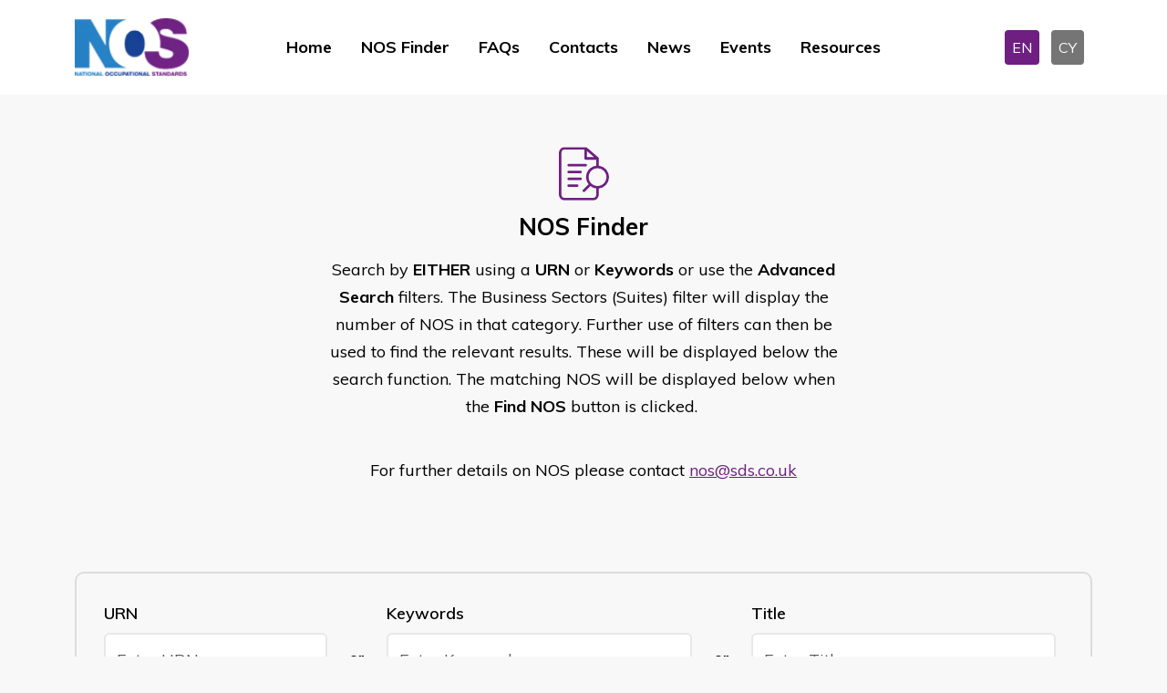

--- FILE ---
content_type: text/html; charset=utf-8
request_url: https://www.ukstandards.org.uk/en/nos-finder
body_size: 51634
content:
<!DOCTYPE html>
<html lang="en" data-bs-theme="dark">

<head>
    <meta name="viewport" content="width=device-width, initial-scale=1" />
    <meta http-equiv="content-type" content="text/html; charset=utf-8" />
    <link rel="apple-touch-icon" sizes="180x180" href="/icons/apple-touch-icon.png">
<link rel="icon" type="image/png" sizes="32x32" href="/icons/favicon-32x32.png">
<link rel="icon" type="image/png" sizes="16x16" href="/icons/favicon-16x16.png">
<link rel="manifest" href="/icons/site.webmanifest">
<link rel="mask-icon" color="#214cce" href="/icons/safari-pinned-tab.svg">
<link rel="shortcut icon" href="/favicon.ico">
<meta name="msapplication-TileColor" content="#ffffff">
<meta name="msapplication-config" content="/icons/browserconfig.xml">
<meta name="theme-color" content="#ffffff">
    <meta http-equiv="X-UA-Compatible" content="IE=edge">
    
<title>NOS Finder - National Occupational Standards</title>
<meta name="description" content="Search by EITHER using a URN or Keywords or use the Advanced Search filters. The Business Sectors (Suites) filter will display the number of NOS in that category. Further use of filters can then be used to find the relevant results. These will be displayed below the search function. The matching NOS will be displayed below when the Find NOS button is clicked.&amp;nbsp;&#xA;For further details on NOS please contact&amp;nbsp;nos@sds.co.uk">
<meta name="keywords" content="">


<meta property="og:type" content="website" />
<meta property="og:title" content="NOS Finder - National Occupational Standards" />
<meta property="og:description" content="Search by EITHER using a URN or Keywords or use the Advanced Search filters. The Business Sectors (Suites) filter will display the number of NOS in that category. Further use of filters can then be used to find the relevant results. These will be displayed below the search function. The matching NOS will be displayed below when the Find NOS button is clicked.&nbsp;
For further details on NOS please contact&nbsp;nos@sds.co.uk">

<meta name="twitter:card" content="summary_large_image">
<meta name="twitter:title" content="NOS Finder - National Occupational Standards">
<meta name="twitter:description" content="Search by EITHER using a URN or Keywords or use the Advanced Search filters. The Business Sectors (Suites) filter will display the number of NOS in that category. Further use of filters can then be used to find the relevant results. These will be displayed below the search function. The matching NOS will be displayed below when the Find NOS button is clicked.&amp;nbsp;&#xA;For further details on NOS please contact&amp;nbsp;nos@sds.co.uk">


    
    <link rel="stylesheet" integrity="sha384-hTsFFBY2Xr/Ccc94+CIInjoBL800rbfZYP/gepqYqWGypM7XffwFL0LGAIW7Z+o+" crossorigin="anonymous" href="https://cdn.jsdelivr.net/npm/tom-select@2.2.2/dist/css/tom-select.min.css">
    <link href="/nosb/style.css.v639042888341027141" rel="stylesheet" />
    
            <link rel="canonical" href="https://ukstandards.org.uk/en/nos-finder">
            <link rel="alternate" hreflang="x-default" href="https://ukstandards.org.uk/en/nos-finder">
        <link rel="alternate" hreflang="en-gb" href="https://ukstandards.org.uk/en/nos-finder">
        <link rel="alternate" hreflang="cy" href="https://ukstandards.org.uk/cy/darganfyddwr-nos">


    

        <!-- GTM DataLayer -->
        <script>window.dataLayer = window.dataLayer || [];</script>
        <!-- Google Tag Manager -->
        <script>
            (function (w, d, s, l, i) {
                w[l] = w[l] || []; w[l].push({
                    'gtm.start':
                        new Date().getTime(), event: 'gtm.js'
                }); var f = d.getElementsByTagName(s)[0],
                    j = d.createElement(s), dl = l != 'dataLayer' ? '&l=' + l : ''; j.async = true; j.src =
                        'https://www.googletagmanager.com/gtm.js?id=' + i + dl; f.parentNode.insertBefore(j, f);
            })(window, document, 'script', 'dataLayer', 'GTM-PWGBBNM');</script>
        <!-- End Google Tag Manager -->

    

    <script integrity="sha512-STof4xm1wgkfm7heWqFJVn58Hm3EtS31XFaagaa8VMReCXAkQnJZ+jEy8PCC/iT18dFy95WcExNHFTqLyp72eQ==" crossorigin="anonymous" referrerpolicy="no-referrer" src="https://cdnjs.cloudflare.com/ajax/libs/jquery/3.6.3/jquery.min.js"></script>
<script type="text/javascript">!function(T,l,y){var S=T.location,k="script",D="instrumentationKey",C="ingestionendpoint",I="disableExceptionTracking",E="ai.device.",b="toLowerCase",w="crossOrigin",N="POST",e="appInsightsSDK",t=y.name||"appInsights";(y.name||T[e])&&(T[e]=t);var n=T[t]||function(d){var g=!1,f=!1,m={initialize:!0,queue:[],sv:"5",version:2,config:d};function v(e,t){var n={},a="Browser";return n[E+"id"]=a[b](),n[E+"type"]=a,n["ai.operation.name"]=S&&S.pathname||"_unknown_",n["ai.internal.sdkVersion"]="javascript:snippet_"+(m.sv||m.version),{time:function(){var e=new Date;function t(e){var t=""+e;return 1===t.length&&(t="0"+t),t}return e.getUTCFullYear()+"-"+t(1+e.getUTCMonth())+"-"+t(e.getUTCDate())+"T"+t(e.getUTCHours())+":"+t(e.getUTCMinutes())+":"+t(e.getUTCSeconds())+"."+((e.getUTCMilliseconds()/1e3).toFixed(3)+"").slice(2,5)+"Z"}(),iKey:e,name:"Microsoft.ApplicationInsights."+e.replace(/-/g,"")+"."+t,sampleRate:100,tags:n,data:{baseData:{ver:2}}}}var h=d.url||y.src;if(h){function a(e){var t,n,a,i,r,o,s,c,u,p,l;g=!0,m.queue=[],f||(f=!0,t=h,s=function(){var e={},t=d.connectionString;if(t)for(var n=t.split(";"),a=0;a<n.length;a++){var i=n[a].split("=");2===i.length&&(e[i[0][b]()]=i[1])}if(!e[C]){var r=e.endpointsuffix,o=r?e.location:null;e[C]="https://"+(o?o+".":"")+"dc."+(r||"services.visualstudio.com")}return e}(),c=s[D]||d[D]||"",u=s[C],p=u?u+"/v2/track":d.endpointUrl,(l=[]).push((n="SDK LOAD Failure: Failed to load Application Insights SDK script (See stack for details)",a=t,i=p,(o=(r=v(c,"Exception")).data).baseType="ExceptionData",o.baseData.exceptions=[{typeName:"SDKLoadFailed",message:n.replace(/\./g,"-"),hasFullStack:!1,stack:n+"\nSnippet failed to load ["+a+"] -- Telemetry is disabled\nHelp Link: https://go.microsoft.com/fwlink/?linkid=2128109\nHost: "+(S&&S.pathname||"_unknown_")+"\nEndpoint: "+i,parsedStack:[]}],r)),l.push(function(e,t,n,a){var i=v(c,"Message"),r=i.data;r.baseType="MessageData";var o=r.baseData;return o.message='AI (Internal): 99 message:"'+("SDK LOAD Failure: Failed to load Application Insights SDK script (See stack for details) ("+n+")").replace(/\"/g,"")+'"',o.properties={endpoint:a},i}(0,0,t,p)),function(e,t){if(JSON){var n=T.fetch;if(n&&!y.useXhr)n(t,{method:N,body:JSON.stringify(e),mode:"cors"});else if(XMLHttpRequest){var a=new XMLHttpRequest;a.open(N,t),a.setRequestHeader("Content-type","application/json"),a.send(JSON.stringify(e))}}}(l,p))}function i(e,t){f||setTimeout(function(){!t&&m.core||a()},500)}var e=function(){var n=l.createElement(k);n.src=h;var e=y[w];return!e&&""!==e||"undefined"==n[w]||(n[w]=e),n.onload=i,n.onerror=a,n.onreadystatechange=function(e,t){"loaded"!==n.readyState&&"complete"!==n.readyState||i(0,t)},n}();y.ld<0?l.getElementsByTagName("head")[0].appendChild(e):setTimeout(function(){l.getElementsByTagName(k)[0].parentNode.appendChild(e)},y.ld||0)}try{m.cookie=l.cookie}catch(p){}function t(e){for(;e.length;)!function(t){m[t]=function(){var e=arguments;g||m.queue.push(function(){m[t].apply(m,e)})}}(e.pop())}var n="track",r="TrackPage",o="TrackEvent";t([n+"Event",n+"PageView",n+"Exception",n+"Trace",n+"DependencyData",n+"Metric",n+"PageViewPerformance","start"+r,"stop"+r,"start"+o,"stop"+o,"addTelemetryInitializer","setAuthenticatedUserContext","clearAuthenticatedUserContext","flush"]),m.SeverityLevel={Verbose:0,Information:1,Warning:2,Error:3,Critical:4};var s=(d.extensionConfig||{}).ApplicationInsightsAnalytics||{};if(!0!==d[I]&&!0!==s[I]){var c="onerror";t(["_"+c]);var u=T[c];T[c]=function(e,t,n,a,i){var r=u&&u(e,t,n,a,i);return!0!==r&&m["_"+c]({message:e,url:t,lineNumber:n,columnNumber:a,error:i}),r},d.autoExceptionInstrumented=!0}return m}(y.cfg);function a(){y.onInit&&y.onInit(n)}(T[t]=n).queue&&0===n.queue.length?(n.queue.push(a),n.trackPageView({})):a()}(window,document,{
src: "https://js.monitor.azure.com/scripts/b/ai.2.min.js", // The SDK URL Source
crossOrigin: "anonymous", 
cfg: { // Application Insights Configuration
    connectionString: 'InstrumentationKey=dd73eec3-7722-46a1-b302-7a125271872c;IngestionEndpoint=https://uksouth-1.in.applicationinsights.azure.com/;LiveEndpoint=https://uksouth.livediagnostics.monitor.azure.com/'
}});</script></head>
<body class="publicfront">
        <!-- Google Tag Manager (noscript) -->
        <noscript>
            <iframe src="https://www.googletagmanager.com/ns.html?id=GTM-PWGBBNM" height="0" width="0" style="display: none; visibility: hidden"></iframe>
        </noscript>
        <!-- End Google Tag Manager (noscript) -->
    

    <header>
    <nav class="navbar navbar-expand-lg">
        <div class="container">

            <!--logo-->
            <div class="col-6 col-xxl-3 col-xl-2 col-lg-2">
                <div class="logo">
                        <a href="/en">
                            <picture><source srcset="/media/l55fd5xr/nos-logo.png?width=160&amp;height=60&amp;v=1d94830d36a4f10&amp;width=126&amp;rmode=max&amp;format=webp&amp;quality=75" type="image/webp"><img alt="National Occupational Standards" src="/media/l55fd5xr/nos-logo.png?width=160&amp;height=60&amp;v=1d94830d36a4f10&amp;width=126&amp;rmode=max&amp;quality=75" width="126"></picture>
                        </a>
                </div>

            </div>
            <!--navigation-->
            <div class="col-6 col-xxl-7 col-xl-8 col-lg-8">
                <button class="navbar-toggler" type="button" data-bs-toggle="collapse" data-bs-target="#navmobile" aria-controls="navmobile" aria-expanded="false" aria-label="Toggle navigation">
                    <span class="navbar-toggler-icon"></span>
                </button>
                <div class="collapse navbar-collapse justify-content-center" id="desktopmenu">
                        <div class="navbar-nav">
                                <a class="nav-link "  href="/en" target="">Home</a>
                                <a class="nav-link active" aria-current="page" href="/en/nos-finder" target="">NOS Finder</a>
                                <a class="nav-link "  href="/en/faqs" target="">FAQs</a>
                                <a class="nav-link "  href="/en/contacts" target="">Contacts</a>
                                <a class="nav-link "  href="/en/news" target="">News</a>
                                <a class="nav-link "  href="/en/events" target="">Events</a>
                                <a class="nav-link "  href="/en/resources" target="">Resources</a>
                        </div>
                </div>

            </div>
            <div class="col-xl-2 text-end d-none d-lg-block">
                

<div class="language">
        <a class="langbox active" href="/en/nos-finder">EN</a>
        <a class="langbox " href="/cy/darganfyddwr-nos">CY</a>
</div>
            </div>
        </div>
    </nav>
    <!--mobile menu-->
    <div class="collapse navbar-collapse" id="navmobile">
            <div class="navbar-nav">
                    <a class="nav-link "  href="/en" target="">Home</a>
                    <a class="nav-link active" aria-current="page" href="/en/nos-finder" target="">NOS Finder</a>
                    <a class="nav-link "  href="/en/faqs" target="">FAQs</a>
                    <a class="nav-link "  href="/en/contacts" target="">Contacts</a>
                    <a class="nav-link "  href="/en/news" target="">News</a>
                    <a class="nav-link "  href="/en/events" target="">Events</a>
                    <a class="nav-link "  href="/en/resources" target="">Resources</a>
            </div>
        

<div class="language">
        <a class="langbox active" href="/en/nos-finder">EN</a>
        <a class="langbox " href="/cy/darganfyddwr-nos">CY</a>
</div>
    </div>
    <!--end mobile menu-->
</header>
    <main>
            <section class="container">
    <div class="inner-header">
        <picture><source srcset="/media/i1wb405g/nosfinder-icon.svg" type="image/webp"><img alt="Nosfinder Icon" class="faqimg" height="61" src="/media/i1wb405g/nosfinder-icon.svg" width="55"></picture>
        <h1>NOS Finder</h1>
        <div class="d-flex justify-content-center">
            <div class="col-md-10 col-lg-8 col-xl-6">
                <p>Search by <strong>EITHER</strong> using a <strong>URN</strong> or <strong>Keywords</strong> or use the <strong>Advanced Search</strong> filters. The Business Sectors (Suites) filter will display the number of NOS in that category. Further use of filters can then be used to find the relevant results. These will be displayed below the search function. The matching NOS will be displayed below when the <strong>Find NOS</strong> button is clicked.&nbsp;</p>
<p>For further details on NOS please contact<span>&nbsp;</span><a href="#">nos@sds.co.uk</a></p>
            </div>
        </div>
    </div>

</section>
<section id="actionbar" style="display:none; transform: translateY(0%); transition:transform 0.5s;">
    <a href="#" class="hidebtn" id="hideBtn">Hide</a>
    <div class="container">
        <div class="row justify-content-between">
            <div class="col">
                <button id="selectedzip" class="btn btn-primary me-2" onclick="disableBothButtons(); getZipsSelected()">
                    <span id="checkboxCounter">0</span>
                    NOS Documents selected, download as .ZIP
                </button>
                <button id="clearall" class="btn btn-outline-primary" onclick="deselectAll();">
                    Clear Selection
                </button>
            </div>
            <div class="col-auto">
                <button id="compareBtn" class="btn btn-primary" onclick="compareSelected('en-GB');" style="display: none;">
                    Compare
                </button>
            </div>

        </div>
    </div>
</section>
    <section class="container pt-0">
        <div class="row justify-content-center">
            <div class="col-xl-12">
                <div class="nosfinder-container">

                <div class="nosfinder-miniform">
                    <form method="GET" id="nos-finder-detailed" action="/en/nos-finder">
                        <div class="row justify-content-start align-items-center">
                            <div class="col-xxl-3 col-xl-3 col-lg-12">
                                <div class="mb-3">
                                    <label for="URN" class="form-label">URN</label>
                                    <div class="input-group">
                                        <input type="search" name="urn" class="form-control" id="URN" placeholder="Enter URN" aria-describedby="URN" data-val="false">
                                    </div>
                                </div>
                            </div>
                            <div class="col-xxl-auto col-xl-auto col-lg-12 text-center">
                                <span class="or">or</span>
                            </div>
                            <div class="col-xxl-3 col-xl-4 col-lg-12">
                                <div class="mb-3">
                                    <label for="Keywords" class="form-label">Keywords</label>
                                    <div class="input-group">
                                        <input type="search" name="keywords" class="form-control" id="Keywords" placeholder="Enter Keywords" aria-describedby="Keywords" data-val="false" data-val-required="The Search field is required." value="">
                                    </div>
                                </div>
                            </div>
                            <div class="col-xxl-auto col-xl-auto col-lg-12 text-center">
                                <span class="or">or</span>
                            </div>
                            <div class="col-xxl-3 col-xl-4 col-lg-12">
                                <div class="mb-3">
                                    <label for="Keywords" class="form-label">
                                        Title
                                    </label>
                                    <div class="input-group">
                                        <input type="search" name="Title" class="form-control" id="Title" placeholder="Enter Title" aria-describedby="Title" data-val="false" data-val-required="The Title field is required." value="">
                                    </div>
                                </div>
                            </div>
                            <div class="col-xxl-auto col-xl-12 col-lg-12 d-flex justify-content-center  align-items-center">
                                <button class="btn btn-primary filterbtn" type="button" data-bs-toggle="collapse" data-bs-target="#advancefilter" aria-expanded="false" aria-controls="advancefilter">
                                    Advanced Search
                                </button>


                            </div>
                        </div>
                            <div class="collapse " id="advancefilter">

                                <div class="row justify-content-center date-range-group">
                                    <div class="col-auto date-container">
                                        <label for="dateFrom" class="form-label date-label">
                                            Approved Year from
                                        </label>
                                        <select id="dateFrom" name="dateFrom" class="form-select date-select year-select" aria-label="Date From">
                                            <option value="">Please Select</option>
                                                <option value="2005 ">2005</option>
                                                <option value="2006 ">2006</option>
                                                <option value="2007 ">2007</option>
                                                <option value="2008 ">2008</option>
                                                <option value="2009 ">2009</option>
                                                <option value="2010 ">2010</option>
                                                <option value="2011 ">2011</option>
                                                <option value="2012 ">2012</option>
                                                <option value="2013 ">2013</option>
                                                <option value="2014 ">2014</option>
                                                <option value="2015 ">2015</option>
                                                <option value="2016 ">2016</option>
                                                <option value="2017 ">2017</option>
                                                <option value="2018 ">2018</option>
                                                <option value="2019 ">2019</option>
                                                <option value="2020 ">2020</option>
                                                <option value="2021 ">2021</option>
                                                <option value="2022 ">2022</option>
                                                <option value="2023 ">2023</option>
                                                <option value="2024 ">2024</option>
                                                <option value="2025 ">2025</option>
                                                <option value="2026 ">2026</option>
                                                <option value="2031 ">2031</option>
                                        </select>
                                    </div>
                                    <div class="col-auto date-container">
                                        <label for="dateTo" class="form-label date-label">
                                            Approved Year to
                                        </label>
                                        <select id="dateTo" name="dateTo" class="form-select date-select year-select" aria-label="Date To">
                                            <option value="">Please Select</option>
                                                <option value="2005 ">2005</option>
                                                <option value="2006 ">2006</option>
                                                <option value="2007 ">2007</option>
                                                <option value="2008 ">2008</option>
                                                <option value="2009 ">2009</option>
                                                <option value="2010 ">2010</option>
                                                <option value="2011 ">2011</option>
                                                <option value="2012 ">2012</option>
                                                <option value="2013 ">2013</option>
                                                <option value="2014 ">2014</option>
                                                <option value="2015 ">2015</option>
                                                <option value="2016 ">2016</option>
                                                <option value="2017 ">2017</option>
                                                <option value="2018 ">2018</option>
                                                <option value="2019 ">2019</option>
                                                <option value="2020 ">2020</option>
                                                <option value="2021 ">2021</option>
                                                <option value="2022 ">2022</option>
                                                <option value="2023 ">2023</option>
                                                <option value="2024 ">2024</option>
                                                <option value="2025 ">2025</option>
                                                <option value="2026 ">2026</option>
                                                <option value="2031 ">2031</option>
                                        </select>
                                    </div>
                                    <div class="col-12 text-center">
                                        <div id="dateError" class="error-message">
                                            Invalid date range: &#x27;Approved Date from&#x27; must be earlier than or equal to &#x27;Approved Date to&#x27;.
                                        </div>
                                    </div>
                                </div>

                                <div class="row justify-content-between">
                                    <div class="col-xxl-4 col-xl-4 col-lg-4 col-md-4 col-sm-12">
                                        <div class="mb-3">
                                            <label for="suites" class="form-label">Business Sectors (Suites)</label>
                                            <select id="suites" name="suite" class="form-select" aria-label="Business Sectors (Suites)">
                                                <option value="">Please Select</option>
                                            <option value="1">2010 Incremental change to the NOS in Interpreting (1)</option>
<option value="4">Abnormal Load Escorting (8)</option>
<option value="1432">Access Coordination for Productions  (6)</option>
<option value="5">Access Operations and Rigging (Broadcast, Film and Video) (18)</option>
<option value="6">Accessing Operations and Rigging (Construction) (87)</option>
<option value="7">Accident Repair - Body (23)</option>
<option value="8">Accident Repair - Joining (17)</option>
<option value="9">Accident Repair - Mechanical, Electrical and Trim (29)</option>
<option value="10">Accident Repair - Paint (12)</option>
<option value="11">Accident Repair - SMART - Cosmetic (29)</option>
<option value="12">Accident Repair - SMART - PDR (23)</option>
<option value="13">Accountancy and Finance (22)</option>
<option value="14">Achieving Excellence in Sports Performance (10)</option>
<option value="15">Achieving Food Manufacturing Excellence (171)</option>
<option value="16">Activity Leadership (18)</option>
<option value="1210">Addressing and responding to honour-based violence (18)</option>
<option value="1208">Addressing modern slavery (11)</option>
<option value="1209">Addressing stalking (20)</option>
<option value="17">Administration for Mortgage and/or Financial Planning Intermediaries (14)</option>
<option value="18">Administration of Local Revenues and Benefits (31)</option>
<option value="1398">Adult Learning (19)</option>
<option value="1361">Advanced Manufacturing (26)</option>
<option value="1374">Advanced outdoors (13)</option>
<option value="1373">Advanced personal trainer (12)</option>
<option value="1372">Advanced sports coach (12)</option>
<option value="1376">Advanced Trichology (2)</option>
<option value="20">Advanced Wood Occupations (32)</option>
<option value="22">Advertising Sales (26)</option>
<option value="1237">Advice and Guidance (19)</option>
<option value="25">Aeronautical Engineering Suite 2 (78)</option>
<option value="26">Aeronautical Engineering Suite 3 (294)</option>
<option value="27">African Type Hair Barbering Standards (4)</option>
<option value="28">African Type Hair Hairdressing Standards (24)</option>
<option value="29">Agricultural Administration 2010 (2)</option>
<option value="30">Agricultural Crop Production (72)</option>
<option value="31">Agricultural Management (70)</option>
<option value="32">Agricultural management 2010 and Horticulture Management 2011 (1)</option>
<option value="34">Air Conditioning (3)</option>
<option value="35">Air Conditioning Energy Assessment (13)</option>
<option value="1220">Air Tightness Testing (11)</option>
<option value="36">Allergy Services (19)</option>
<option value="40">Anaerobic Digestion (7)</option>
<option value="42">Animal Care and Management (1)</option>
<option value="43">Animal Care and Welfare (107)</option>
<option value="44">Animal Care Management (2)</option>
<option value="45">Animal Care V2 (2)</option>
<option value="46">Animal Technology (115)</option>
<option value="1438">Animal Technology (68)</option>
<option value="47">Animal Training (3)</option>
<option value="48">Animation (22)</option>
<option value="49">Anti-money Laundering (20)</option>
<option value="50">Apparel Manufacturing Technology (37)</option>
<option value="1381">Apply waterproof membranes (1)</option>
<option value="51">Aquaculture (55)</option>
<option value="52">Archaeological Practice (60)</option>
<option value="1221">Armed Forces (13)</option>
<option value="1371">Armoury and Weapons Supply for Productions  (22)</option>
<option value="54">Asbestos (17)</option>
<option value="55">Asbestos Surveying and Analysis (11)</option>
<option value="57">Associated Industrial Services Occupations (Construction) (38)</option>
<option value="59">Auto Electrical and Mobile Electrical Installation (20)</option>
<option value="60">Automated Bakery (8)</option>
<option value="61">Automotive Engineering Suite 3 (123)</option>
<option value="62">Automotive Glazing (22)</option>
<option value="64">Aviation Ground Security Operations (46)</option>
<option value="65">Aviation Operations in the Air - Cabin Crew (46)</option>
<option value="66">Aviation Operations on the Ground (151)</option>
<option value="68">Balanced Sourcing and New Product Development (9)</option>
<option value="69">Bank Accounts (22)</option>
<option value="70">Bank and Building Society Accounts (10)</option>
<option value="71">Barbering (11)</option>
<option value="74">Beauty Aesthetics (50)</option>
<option value="1354">Beauty therapy  (34)</option>
<option value="75">Beauty Therapy Advanced Practices (28)</option>
<option value="78">Bidding and Tendering (10)</option>
<option value="1271">Bioinformatics (17)</option>
<option value="1292">Bioprocess Engineer (14)</option>
<option value="79">Blacksmithing (83)</option>
<option value="80">Blasting Operations (23)</option>
<option value="81">Blood Donor Support (14)</option>
<option value="82">Body Building (26)</option>
<option value="85">Breast Screening and Assessment (7)</option>
<option value="86">Brewing (21)</option>
<option value="1428">Bricklaying  (6)</option>
<option value="1239">Broadcast &amp; Media Systems Engineering (42)</option>
<option value="89">Building Information Modelling (61)</option>
<option value="90">Building Maintenance Multi-trades Repair and Refurbishment Operations (46)</option>
<option value="1205">Building Products Leadership (4)</option>
<option value="92">Building Services Engineering Technology and Project Management (11)</option>
<option value="93">Built Environment Design (14)</option>
<option value="94">Built Environment Design and Consultancy Practice (15)</option>
<option value="97">Built Environment Design Management (25)</option>
<option value="100">Bulk Explosive Truck Operations (4)</option>
<option value="101">Bulk Liquid Operations (9)</option>
<option value="102">Bus and Coach Engineering and Maintenance (39)</option>
<option value="106">Business and Administration - Specialist Parking Administration (2013) (4)</option>
<option value="103">Business and Administration (2013) (23)</option>
<option value="104">Business and Administration (27)</option>
<option value="107">Business and Administration NOS (2010) (19)</option>
<option value="109">Business and Enterprise Support (2013) (23)</option>
<option value="110">Business Continuity Management (2013) (4)</option>
<option value="111">Business Enterprise (125)</option>
<option value="1244">Business Improvement Techniques Suite 2 (20)</option>
<option value="1245">Business Improvement Techniques Suite 3 (28)</option>
<option value="114">Business Improvement Techniques Suite 4 (73)</option>
<option value="117">Business Information (6)</option>
<option value="119">Business Link Gateway (3)</option>
<option value="121">Business Support on Structured Business Formats (2)</option>
<option value="123">Camera (47)</option>
<option value="125">Campaigning (14)</option>
<option value="126">Cardiovascular Disease (2)</option>
<option value="1202">Career Development (35)</option>
<option value="127">Carry and Deliver Goods (4)</option>
<option value="128">Carton Manufacture (16)</option>
<option value="129">Carving Occupations (3)</option>
<option value="130">Caseworkers in the Justice Sector (8)</option>
<option value="131">Cash Processing Operations (12)</option>
<option value="132">CCTV Operations (26)</option>
<option value="1251">CCTV Strategic and Operational Management (8)</option>
<option value="133">Chemotherapy (20)</option>
<option value="138">Children and Young People&#x2019;s Health Services (31)</option>
<option value="135">Children&#x2019;s Care Learning and Development (57)</option>
<option value="139">Chimney Occupations (Construction) (9)</option>
<option value="140">Civil Contingencies (36)</option>
<option value="141">Cladding Occupations (Construction) (32)</option>
<option value="144">Cleaning and Support Services - Generic (3)</option>
<option value="147">Cleaning and Support Services (28)</option>
<option value="148">Clinical Health Skills (268)</option>
<option value="149">Clinical Imaging (17)</option>
<option value="150">CLOCK AND WATCH SERVICING SUITE 2 2007 (10)</option>
<option value="151">CLOCK AND WATCH SERVICING SUITE 3 2007 (11)</option>
<option value="1347">Coachbuilding (21)</option>
<option value="152">Coaching and Mentoring (10)</option>
<option value="153">Coaching and Mentoring in a Work Environment (4)</option>
<option value="154">Coaching and Mentoring in a Work Environment v2 (2)</option>
<option value="160">Combined Hairdressing and Barbering (1)</option>
<option value="161">Combined Working Practices (50)</option>
<option value="163">Commercial Energy Advice (8)</option>
<option value="1312">Commissioning (1)</option>
<option value="164">Commissioning in the Public Sector (50)</option>
<option value="165">Commissioning, Procurement and Contracting for Care Services (64)</option>
<option value="166">Common core National Occupational Standards for the security industry (1)</option>
<option value="168">Common Standards Across The Justice Sector (2)</option>
<option value="169">Common standards for the Engineering Construction Industry (8)</option>
<option value="170">Communication Technology Practitioners and Professionals (5)</option>
<option value="171">Community Arts (35)</option>
<option value="172">Community Arts Management (8)</option>
<option value="1240">Community Development  (42)</option>
<option value="174">Community Fire Safety (9)</option>
<option value="175">Community Justice (142)</option>
<option value="177">Community Wardens (12)</option>
<option value="178">Community Wardens 2007 (1)</option>
<option value="179">Company Secretary (1)</option>
<option value="181">Complementary and Natural Healthcare (29)</option>
<option value="182">Complementary Therapies and Healthcare (17)</option>
<option value="183">Compliance (17)</option>
<option value="184">Composite Engineering Suite 2 (42)</option>
<option value="185">Composite Engineering Suite 3  (21)</option>
<option value="187">Condition Monitoring (10)</option>
<option value="1294">Confined Spaces (16)</option>
<option value="189">Constructing Capital Plant Steel Structures - Erecting (17)</option>
<option value="1257">Construction and Civil Engineering Operations (Construction) (5)</option>
<option value="190">Construction Contracting Operations (19)</option>
<option value="191">Construction Contracting Operations Management (36)</option>
<option value="192">Construction Design Management Coordination Level 4 NOS (2)</option>
<option value="195">Construction Operations (Construction) (5)</option>
<option value="196">Construction Operations and Civil Engineering Services (Construction) (25)</option>
<option value="199">Construction Plant or Machinery Maintenance (18)</option>
<option value="201">Construction Senior Management (21)</option>
<option value="202">Construction Site Management (45)</option>
<option value="203">Construction Site Supervision (52)</option>
<option value="1273">Construction Using Off-site Manufactured Assemblies (10)</option>
<option value="204">Consumer Electrical and Electronic Products (3)</option>
<option value="206">Contact Centre (52)</option>
<option value="208">Continence Care (13)</option>
<option value="1190">Continuing Airworthiness Suite 2 (7)</option>
<option value="1189">Continuing Airworthiness Suite 4 (12)</option>
<option value="209">Controlling Lifting Operations (Construction) (15)</option>
<option value="1434">Core Automotive  (11)</option>
<option value="210">Core Fire and Rescue (5)</option>
<option value="212">Coronary Heart Disease (33)</option>
<option value="213">Costume for Film, TV and Theatre Productions  (26)</option>
<option value="214">Counselling National Occupational Standards v4 (16)</option>
<option value="215">Countering Cybercrime (10)</option>
<option value="216">Countering E-Crime (5)</option>
<option value="217">Countering Financial Crime (17)</option>
<option value="1364">Courier (31)</option>
<option value="219">Courts, Tribunals and Prosecution (27)</option>
<option value="220">Craft (28)</option>
<option value="221">Craft (Blacksmithing) (92)</option>
<option value="222">Craft (Ceramics) (11)</option>
<option value="223">Craft (clock and watch service and repair) (22)</option>
<option value="224">Craft (Generic) (57)</option>
<option value="225">Craft (Glass) (10)</option>
<option value="226">Craft Bakery (30)</option>
<option value="227">Craft Ceramics (16)</option>
<option value="1288">Creative Media Generic Skills (34)</option>
<option value="228">Credit Management (6)</option>
<option value="229">Crofting and Smallholding (66)</option>
<option value="230">Cultural Heritage (100)</option>
<option value="232">Cultural Venue Operations (79)</option>
<option value="233">Custodial Administration (11)</option>
<option value="234">Custodial Care (91)</option>
<option value="235">Custodial Healthcare (1)</option>
<option value="236">Customer Payments for Financial Products and Services (11)</option>
<option value="237">Customer Service (2013) (69)</option>
<option value="240">Customer Service (44)</option>
<option value="239">Customer Service 2010 (3)</option>
<option value="241">Cystoscopy and Prostate Biopsy (6)</option>
<option value="242">Dairy (61)</option>
<option value="243">Dance Leadership (23)</option>
<option value="245">Debt Collections (15)</option>
<option value="247">Decontamination (6)</option>
<option value="1264">Delivery of Arts Projects and Live Events (46)</option>
<option value="249">Democratic Services (18)</option>
<option value="251">Demolition (Construction) (28)</option>
<option value="252">Dental Nursing (28)</option>
<option value="253">Dental Technology (80)</option>
<option value="254">Design (46)</option>
<option value="255">Design and Draughting (8)</option>
<option value="257">Development Worker (17)</option>
<option value="258">Diabetes (76)</option>
<option value="259">Diabetes Retinopathy (1)</option>
<option value="1346">Digital Marketing (11)</option>
<option value="260">Digital Print Production (26)</option>
<option value="261">Dimension Stone (23)</option>
<option value="262">Directors (10)</option>
<option value="1262">Distilling (19)</option>
<option value="264">Domestic Energy Assessors National Occupational Standards (5)</option>
<option value="265">Domestic Natural Gas, Installation and Maintenance (5)</option>
<option value="266">Down Stream Gas (58)</option>
<option value="1362">Downstream Domestic Gas Installation and Maintenance   (17)</option>
<option value="267">Downstream Operations (68)</option>
<option value="268">Drilling Operations (54)</option>
<option value="269">Drinks Dispense (1)</option>
<option value="270">Drinks Dispense Systems (19)</option>
<option value="271">Driver Training (32)</option>
<option value="272">Driving Goods Vehicles (52)</option>
<option value="273">Drugs and Alcohol (29)</option>
<option value="275">Editing (2)</option>
<option value="1344">Education Welfare Services (18)</option>
<option value="276">Electoral Services (20)</option>
<option value="278">Electric and Hybrid Vehicles (20)</option>
<option value="281">Electrical and Electronic Engineering Suite 3 (39)</option>
<option value="1360">Electrical Installer (6)</option>
<option value="283">Electrical Systems in Petrol Stations (5)</option>
<option value="284">Electricity Network Control Engineer (19)</option>
<option value="285">Electricity Power Utilities (15)</option>
<option value="286">Electricity Smart Metering (8)</option>
<option value="287">Electronic Security Systems (38)</option>
<option value="288">Electrotechnical (26)</option>
<option value="290">Electrotechnical Services - Approved Electrician Status (2)</option>
<option value="292">Electrotechnical Services - Instrumentation (3)</option>
<option value="289">Electrotechnical Services (28)</option>
<option value="294">Emergency Fire Services Management (25)</option>
<option value="295">Emergency Fire Services Specialist Roles (1)</option>
<option value="296">Emergency Response (30)</option>
<option value="298">Emergency, Urgent and Scheduled Care (66)</option>
<option value="299">Endoscopy (23)</option>
<option value="300">Energy Advisers (31)</option>
<option value="1279">Energy Assessment &amp; Advice (26)</option>
<option value="1405">Energy Efficiency Measures in Older and Traditional Buildings (6)</option>
<option value="301">Enforcement Agents (Previously Private Bailiffs) (10)</option>
<option value="302">Engaging Employers (3)</option>
<option value="303">Engineered Wood (7)</option>
<option value="305">Engineering and Manufacture Suite 4 (139)</option>
<option value="306">Engineering leadership and management suite 3 (2)</option>
<option value="307">Engineering leadership and management suite 4 (6)</option>
<option value="308">Engineering leadership and management suite 5 (13)</option>
<option value="309">Engineering Leadership suite 3 (43)</option>
<option value="1187">Engineering Maintenance and Installation Suite 2 (68)</option>
<option value="311">Engineering Maintenance in Food Manufacture (67)</option>
<option value="1186">Engineering Maintenance Suite 3 (88)</option>
<option value="313">Engineering Surveying Operations (2)</option>
<option value="1184">Engineering Technical Support Suite 2 (25)</option>
<option value="1185">Engineering Technical Support Suite 3 (83)</option>
<option value="316">Engineering Toolmaking Level 3 (5)</option>
<option value="1188">Engineering Toolmaking Suite 3 (40)</option>
<option value="317">Engineering Toolmaking Suite 3 2005 (1)</option>
<option value="318">Engineering Woodworking, Pattern and Model Making Suite 3 (29)</option>
<option value="1256">Enterprise and Entrepreneurial Educators  (20)</option>
<option value="321">Enterprise NOS (10)</option>
<option value="322">Envelope Manufacture (7)</option>
<option value="324">Environmental Conservation (249)</option>
<option value="325">Environmental Conservation Management (1)</option>
<option value="326">Environmental Technology Systems (7)</option>
<option value="327">Environmental Technology Systems and Equipment (9)</option>
<option value="328">Equine (180)</option>
<option value="330">Equine Barefoot Care (12)</option>
<option value="331">Equine Dental Care (23)</option>
<option value="1298">Equine Hoof Care (13)</option>
<option value="334">Erection of Precast Concrete (Construction) (8)</option>
<option value="335">Event Security Operations (25)</option>
<option value="1207">Exercise and fitness (32)</option>
<option value="337">Expediting (7)</option>
<option value="338">Expedition Leadership and Management (23)</option>
<option value="339">Explosive Substances and Articles (150)</option>
<option value="1424">Explosive Substances and Articles: Research, Design and Development (19)</option>
<option value="1425">Explosive Substances and Articles: Test and Evaluation  (12)</option>
<option value="1445">Explosives Substances and Articles: Maintenance (8)</option>
<option value="1446">Explosives Substances and Articles: Manufacture (9)</option>
<option value="1447">Explosives Substances and Articles: Safety Management (16)</option>
<option value="343">Fabricating Steel Structures (Plating) (15)</option>
<option value="344">Fabrication and Welding Engineering Suite 3 (76)</option>
<option value="345">Fabrication and welding suite 2 (54)</option>
<option value="346">Fabrication and welding suite 3 (6)</option>
<option value="347">Facilitating the Personal Development of Athletes and Players&#x2019; (2)</option>
<option value="348">Facilities Management (41)</option>
<option value="349">Facilities Management for Senior Managers (6)</option>
<option value="350">Facilities Management Level 4 (8)</option>
<option value="351">Falls and Osteoporosis (2)</option>
<option value="352">Family learning (34)</option>
<option value="353">Family Learning v2 (2010) (19)</option>
<option value="354">Farriery (15)</option>
<option value="355">Fencing (104)</option>
<option value="357">Fenestration Installation (36)</option>
<option value="358">Fenestration Installation and Surveying (31)</option>
<option value="359">Fibreboard Operations (1)</option>
<option value="360">Financial Services Core Competences (9)</option>
<option value="361">Financial Services Customer Care (8)</option>
<option value="362">Financial Services Sales Process (6)</option>
<option value="363">Financing and Credit (20)</option>
<option value="364">Finishing Furniture (17)</option>
<option value="366">Fire and Rescue Addressing Wildfire Incidents (3)</option>
<option value="367">Fire and Rescue Operations in the Community (9)</option>
<option value="368">Fire Investigation (3)</option>
<option value="369">Fire Rescue Sector Control Operations (6)</option>
<option value="370">Fire Rescue Sector Control Operations 2007 (4)</option>
<option value="1384">Fire Risk Assessment (11)</option>
<option value="372">Fire Safety (14)</option>
<option value="373">Fish and Shellfish Operations (32)</option>
<option value="374">Fish and Shellfish Processing (40)</option>
<option value="375">Fisheries Management (80)</option>
<option value="1246">Fitted Furniture Installation (32)</option>
<option value="376">Fitted Interiors (Construction) (6)</option>
<option value="377">Flight Deck (1)</option>
<option value="378">Flight Deck Crew (28)</option>
<option value="381">Floorcovering Occupations (Construction) (32)</option>
<option value="382">Floristry (29)</option>
<option value="384">Food and Drink (34)</option>
<option value="385">Food Business Growth and Development (14)</option>
<option value="386">Food Business Marketing and Customer Service (7)</option>
<option value="387">Food Business Operational Management (20)</option>
<option value="388">Food Business Resource Development (12)</option>
<option value="389">Food Business Strategic Leadership (18)</option>
<option value="390">Food Production and Cooking (78)</option>
<option value="392">Food Safety (44)</option>
<option value="393">Food Safety for Manufacturing (43)</option>
<option value="395">Food Safety in a Logistics Environment (7)</option>
<option value="396">Food Technology (126)</option>
<option value="398">Footwear, Leather Production and Leathergoods (32)</option>
<option value="399">Forecourt Operations (9)</option>
<option value="400">Forensic Mental Health (21)</option>
<option value="401">Forensic Science (17)</option>
<option value="1297">Formulation (12)</option>
<option value="402">Formwork (Construction) (20)</option>
<option value="404">Freelancing in the Creative and Cultural Industries (62)</option>
<option value="405">Fresh Produce (20)</option>
<option value="1290">Frontline Environmental Services (26)</option>
<option value="407">Fundraising (18)</option>
<option value="408">Funeral Services (79)</option>
<option value="1200">Furniture Design (13)</option>
<option value="409">Furniture Making (20)</option>
<option value="410">Furniture Restoration and Service Repair (23)</option>
<option value="411">Furniture, Furnishings and Interiors (35)</option>
<option value="413">Gambling Operations (58)</option>
<option value="415">Game and Wildlife Management (69)</option>
<option value="416">Gamekeeping and Wildlife Management (50)</option>
<option value="528">Games and Interactive Media (34)</option>
<option value="417">Gas Network Construction (20)</option>
<option value="1395">Gas Network Construction Operations (15)</option>
<option value="418">Gas Network Operations (33)</option>
<option value="419">Gas Network Operations Intermediate Pressure (2)</option>
<option value="420">Gas Networks Engineering Management (30)</option>
<option value="422">General Healthcare (125)</option>
<option value="423">General Insurance (53)</option>
<option value="424">General Takaful (28)</option>
<option value="425">Generic Financial Advice (5)</option>
<option value="1183">Genetics and Genomics (9)</option>
<option value="430">Glass Manufacturing (23)</option>
<option value="431">Glass Processing (47)</option>
<option value="432">Glass Related Operations (11)</option>
<option value="433">Glazing (47)</option>
<option value="1213">Goods Vehicle Driving Assessment (4)</option>
<option value="435">Governance NOS (17)</option>
<option value="436">Governance of Public Sector Services (4)</option>
<option value="437">Governance of Risk (2013) (8)</option>
<option value="438">Green Deal Energy Advice (19)</option>
<option value="439">Grips and Crane Technicians (14)</option>
<option value="441">Hair, Wigs, Make Up and Prosthetics for Productions  (24)</option>
<option value="442">Hairdressing (2)</option>
<option value="444">Hairdressing and Barbering (44)</option>
<option value="445">Handbinding (9)</option>
<option value="446">Harbour Masters (17)</option>
<option value="447">Health and Safety (34)</option>
<option value="1248">Health and Safety in Wood Occupations (15)</option>
<option value="449">Health and Social Care (140)</option>
<option value="1450">Health and Social Care &amp; Childcare Learning and Development (151)</option>
<option value="1272">Health Economists (15)</option>
<option value="452">Health Informatics (25)</option>
<option value="453">Health Protection (17)</option>
<option value="454">Health, Safety and Environmental Management in the Extractive and Mineral Processing Industries (15)</option>
<option value="455">Health, Safety and the Environment in Food Manufacture (12)</option>
<option value="456">Healthcare Science (17)</option>
<option value="457">Heating and Ventilating (26)</option>
<option value="458">Heritage (17)</option>
<option value="459">Heritage Skills (Construction) (77)</option>
<option value="460">Highways Maintenance (Construction) (1)</option>
<option value="461">Hire and Leasing (21)</option>
<option value="462">Home Inspectors (5)</option>
<option value="465">Horticulture (232)</option>
<option value="468">Hospitality - Food and Beverage Service (56)</option>
<option value="469">Hospitality - Generics (51)</option>
<option value="470">Hospitality - Housekeeping and Front of House Reception (65)</option>
<option value="471">Hospitality - Professional Cookery (231)</option>
<option value="472">Hospitality Advanced Craft (2)</option>
<option value="473">Hospitality Generics (3)</option>
<option value="474">Hospitality Management (45)</option>
<option value="475">Hospitality Quick Service (11)</option>
<option value="477">Hospitality Supervision and Leadership (62)</option>
<option value="479">Housekeeping and Front Office (1)</option>
<option value="480">Housing (120)</option>
<option value="483">Human Resources (15)</option>
<option value="1263">Immersive Technology (11)</option>
<option value="485">Incident Management and Command (2)</option>
<option value="1378">Incident Management in the Land-based Sector (58)</option>
<option value="492">Independent retailers (62)</option>
<option value="493">Independent Travel Training (2)</option>
<option value="494">Industrial and Commercial Gas Utilisation (12)</option>
<option value="495">Industrial Design (13)</option>
<option value="496">Infection Prevention and Control (16)</option>
<option value="497">Information and Library Services, Archive Services and Records Management (63)</option>
<option value="499">Information Destruction Operations (11)</option>
<option value="500">Information Security (81)</option>
<option value="501">Innovative/Modern Methods of Construction (26)</option>
<option value="502">Inspection of Public Sector Services (9)</option>
<option value="1241">Installation and Commissioning Suite 3 (45)</option>
<option value="505">Installation of Domestic Fascias, Soffits and Bargeboards (3)</option>
<option value="506">Installation, Testing and Commissioning of Electrical Systems and Equipment (Plant) (15)</option>
<option value="508">Installing Domestic Fascia, Soffit, and Bargeboards (24)</option>
<option value="509">Installing Environmental Technology Systems (3)</option>
<option value="511">Installing Plant and Systems - Mechanical (11)</option>
<option value="512">Installing Plant and Systems - Pipefitting (13)</option>
<option value="513">Installing Plant and Systems &#x2013; Small bore tubing occupations (14)</option>
<option value="517">Instructing Physical Activity and Exercise (6)</option>
<option value="518">Instructing Physical Activity and Exercise 2009 (1)</option>
<option value="520">Insulation and Building Treatments (Construction) (35)</option>
<option value="526">Integrated Systems Engineering (7)</option>
<option value="527">Intelligence Analysis (12)</option>
<option value="529">Intercultural Working: Standards for working with people from different countries and diverse cultures (14)</option>
<option value="531">Interior Systems (Construction) (41)</option>
<option value="532">International Trade and Logistics Operations (51)</option>
<option value="533">International Trade and Logistics Operations Higher Level suite (7)</option>
<option value="534">Interpreting (13)</option>
<option value="1431">Intimacy Coordination for Productions  (10)</option>
<option value="537">Investigations (15)</option>
<option value="538">Investigations 2010 (12)</option>
<option value="540">Investment Operations (32)</option>
<option value="541">Investment Strategy and Management (30)</option>
<option value="542">Ionising Radiation Measurement Instrumentation (14)</option>
<option value="544">IT and Telecoms (304)</option>
<option value="543">IT and Telecoms Professional (procom) (24)</option>
<option value="546">IT Users (77)</option>
<option value="548">IT Users 6.2 (65)</option>
<option value="1325">IT(Architecture, Analysis and Design) (4)</option>
<option value="1323">IT(Business Analysis and Change) (8)</option>
<option value="1334">IT(Cyber Security) (21)</option>
<option value="1330">IT(Data Science) (27)</option>
<option value="1322">IT(Digital Leadership) (4)</option>
<option value="1377">IT(Digital Learning) (5)</option>
<option value="1331">IT(Networking) (25)</option>
<option value="1329">IT(Service Management and Delivery) (4)</option>
<option value="1327">IT(Solution Development) (13)</option>
<option value="1333">IT(Telecommunications) (8)</option>
<option value="549">Jetty Operations (20)</option>
<option value="550">Jewellery Manufacture, Silversmithing and Allied Trades (59)</option>
<option value="551">Journalism (29)</option>
<option value="1214">Keyholding and Response (14)</option>
<option value="552">Keyholding and Response 2008 (6)</option>
<option value="553">Kitchen, bedroom and bathroom design (19)</option>
<option value="1385">Laboratory and Associated Technical Activities Suite 2 2010 (1)</option>
<option value="1386">Laboratory and Associated Technical Activities Suite 3 2010 (1)</option>
<option value="1387">Laboratory and Associated Technical Activities Suite 4 2010 (10)</option>
<option value="559">Laboratory Science Suite 2 2009 (18)</option>
<option value="560">Laboratory Science Suite 3 2008 (1)</option>
<option value="561">Laboratory Science Suite 3 2009 (20)</option>
<option value="563">Laboratory science suite 4 2009 (10)</option>
<option value="564">Land Based Management (1)</option>
<option value="566">Land Registration (25)</option>
<option value="567">Land-based Engineering Operations (101)</option>
<option value="570">Languages (2013) (28)</option>
<option value="571">Large Goods Vehicle Driving Instruction (5)</option>
<option value="572">Laundry and Dry Cleaning (1)</option>
<option value="1238">Laundry, Wet and Dry Cleaning (23)</option>
<option value="573">Law and Compliance for Broadcasting (23)</option>
<option value="575">Leadership and Management for Care Services (47)</option>
<option value="576">Leakage Detection and Control (7)</option>
<option value="578">Learner Involvement (20)</option>
<option value="579">Learning and Development  (13)</option>
<option value="580">Learning Delivery (9)</option>
<option value="581">Learning Development Support Services (reviewed 2009) (52)</option>
<option value="582">Learning support staff (3)</option>
<option value="584">Legal Administration 2010 (3)</option>
<option value="585">Legal Advice (69)</option>
<option value="588">Leisure Management (14)</option>
<option value="589">Leisure Management L3 2005 (1)</option>
<option value="590">Leisure Operations (1)</option>
<option value="591">Leisure Vehicle Building (19)</option>
<option value="592">Leisure Vehicle Component Manufacture (5)</option>
<option value="593">Leisure Vehicle Composite Component Manufacture (5)</option>
<option value="597">Life Sciences and Related Industries 2 (2)</option>
<option value="598">Life Sciences and Related Industries 3 (1)</option>
<option value="599">Life, Pensions and Investments (22)</option>
<option value="600">Lighting for Film and TV (15)</option>
<option value="601">Lipspeaking (4)</option>
<option value="1321">Live Events (4)</option>
<option value="602">Live Events and Promotion (2)</option>
<option value="603">Live Events and Promotions Management (1)</option>
<option value="606">Livestock Production (84)</option>
<option value="607">Livestock Production V2 (1)</option>
<option value="609">Local Government Skills (71)</option>
<option value="610">Local Land Charges and Property Information (4)</option>
<option value="611">Local Land Charges and Property Information 2009 (32)</option>
<option value="612">Locksmithing (14)</option>
<option value="614">Logistics Operations (96)</option>
<option value="615">London Market (28)</option>
<option value="616">Long Term Conditions - Case Management (18)</option>
<option value="617">Long Term Conditions - Neurological Care (4)</option>
<option value="619">LPG Installation and Maintenance (9)</option>
<option value="621">Machine Printing (85)</option>
<option value="1201">Mail Handling Security (7)</option>
<option value="622">Mail Services (32)</option>
<option value="624">Maintaining a healthy weight (5)</option>
<option value="625">Maintaining Plant and Systems - Electrical (15)</option>
<option value="626">Maintaining Plant and Systems - Instrument and Controls (1)</option>
<option value="1342">Maintaining Plant and Systems - Instrumentation and controls (12)</option>
<option value="627">Maintaining Plant and Systems - Mechanical (25)</option>
<option value="630">Maintenance and Repair - Caravans and Motorhomes (25)</option>
<option value="1370">Maintenance and Repair - Cycle (20)</option>
<option value="631">Maintenance and Repair - Heavy Goods and Public Service Vehicles (38)</option>
<option value="632">Maintenance and Repair - Heavy Vehicle Trailer (32)</option>
<option value="633">Maintenance and Repair - Lift Truck (46)</option>
<option value="628">Maintenance and Repair - Light Vehicle (65)</option>
<option value="634">Maintenance and Repair - Motorcycle (42)</option>
<option value="635">Maintenance and Repair Technicians (6)</option>
<option value="636">Maintenance Operations (Construction) (5)</option>
<option value="637">Man Made Fibres (13)</option>
<option value="639">Management and Business Consultancy NOS 2009 (11)</option>
<option value="638">Management and Leadership (58)</option>
<option value="647">Management of Volunteers 2008 (36)</option>
<option value="649">Managing in Road Passenger Transport (14)</option>
<option value="651">Managing Justice Sector Services (12)</option>
<option value="653">Managing Sport and Active Leisure (2006) (1)</option>
<option value="652">Managing Sport and Active Leisure (4)</option>
<option value="655">Manufacturing Ceramics (53)</option>
<option value="656">Manufacturing Sewn Products (1)</option>
<option value="657">Manufacturing Textile and Sewn Products (45)</option>
<option value="659">Marine Aggregate Extraction (5)</option>
<option value="661">Marine Engineering Suite 2 (147)</option>
<option value="663">Marine Engineering Suite 3 (261)</option>
<option value="665">Marine Pilots (8)</option>
<option value="671">Maritime (93)</option>
<option value="674">Marketing (2013) (54)</option>
<option value="673">Marketing (69)</option>
<option value="676">Marketing and Sales Standards for non-specialists (20)</option>
<option value="677">Marketing Communications (Advertising) (20)</option>
<option value="678">Master Printer (65)</option>
<option value="679">Mastic Asphalt (Construction) (18)</option>
<option value="680">Materials Processing and Finishing Suite 2 (52)</option>
<option value="682">Materials Processing and Finishing Suite 3 (60)</option>
<option value="683">Maternity and Care of the Newborn (27)</option>
<option value="684">Measurement Processes (7)</option>
<option value="686">Meat and Poultry Processing (119)</option>
<option value="688">Mechanical Engineering Services (27)</option>
<option value="689">Mechanical Fire Protection  (8)</option>
<option value="1242">Mechanical Manufacturing Engineering Suite 2  (49)</option>
<option value="1243">Mechanical Manufacturing Engineering Suite 3 (154)</option>
<option value="692">Mechanical Ride Operation (3)</option>
<option value="695">Mental Health (31)</option>
<option value="1259">Metal Decking and Stud Welding Occupations (2)</option>
<option value="698">Metal Processing and Allied operations (22)</option>
<option value="699">Metal Processing and Allied Operations Suite 2 (16)</option>
<option value="700">Metal Processing and Allied Operations Suite 3 (17)</option>
<option value="701">Milling and Cereals (11)</option>
<option value="702">Mine Surveying Operations (17)</option>
<option value="703">Mine Technical Operations (17)</option>
<option value="704">Mine Ventilation and Ground Control Engineering (18)</option>
<option value="1358">Mineral Products Plant Operations (3)</option>
<option value="705">Mines Management (28)</option>
<option value="706">Mines Rescue Operations (19)</option>
<option value="707">Mining Operations (81)</option>
<option value="709">Monitoring Engineering Construction Activities (38)</option>
<option value="710">Motor Vehicle Valeting (7)</option>
<option value="711">Motorsport (11)</option>
<option value="713">Moving Loads (17)</option>
<option value="714">Multi-channel Retailing (50)</option>
<option value="716">Multi-Utility Network Construction (3)</option>
<option value="1397">Multi-Utility Network Construction Operations (44)</option>
<option value="717">Multi-Utility Network Design (5)</option>
<option value="718">Music Audio and Technologists (Live and Recorded Music)  (1)</option>
<option value="719">Music Business (Collecting Societies) (19)</option>
<option value="720">Music Business (Publishing) (51)</option>
<option value="721">Music Business (Record Labels) (17)</option>
<option value="722">Music Performer and Composer  (1)</option>
<option value="723">Music Performers and Composers (56)</option>
<option value="724">Nail Services (25)</option>
<option value="726">Network Construction Operations (1)</option>
<option value="727">Non Destructive Testing (33)</option>
<option value="728">Non Domestic Energy Advisors (15)</option>
<option value="729">Non Domestic Energy Assessors (7)</option>
<option value="1317">Non-surgical Cosmetic Procedures (32)</option>
<option value="732">NOS for Air Observers (3)</option>
<option value="736">NOS for IT Professionals (4)</option>
<option value="738">NOS for Operational Delivery Contact Centre roles (78)</option>
<option value="739">NOS for Operational Delivery Processing roles (73)</option>
<option value="740">NOS for the Development, Implementation and Review of NOS (8)</option>
<option value="741">NOS for the production of ORs, DECs and ARs (2)</option>
<option value="742">NOS Suite for Management and Business Consultancy (10)</option>
<option value="744">Nuclear Decommissioning (18)</option>
<option value="745">Nuclear Material Accountancy and Safeguards (14)</option>
<option value="746">Nuclear Operations (16)</option>
<option value="747">Nuclear Regulators (7)</option>
<option value="748">Occupational Work Supervision (Construction) (17)</option>
<option value="749">Officiating Elite (4)</option>
<option value="752">Officiating Level 2 (5)</option>
<option value="753">Officiating Level 3 (11)</option>
<option value="754">Offshore Crane Operations (5)</option>
<option value="755">Offshore Deck Operations (2)</option>
<option value="756">Offshore Drilling Operations (21)</option>
<option value="757">Offshore S1971 Elected Safety Representatives (7)</option>
<option value="758">Offshore Surveying (11)</option>
<option value="761">Oil-Fired Technical Services (20)</option>
<option value="762">Older People (3)</option>
<option value="763">Older Traditional and Vulnerable Building Energy Efficiency Measures (3)</option>
<option value="764">On Construction Domestic Energy Assessors (8)</option>
<option value="765">Onsite Machining (15)</option>
<option value="767">Operational Delivery - Public Services (50)</option>
<option value="1197">Operational Delivery (7)</option>
<option value="773">Optical Manufacturing (23)</option>
<option value="774">Optical Retailing (19)</option>
<option value="1350">Organisational Environmental Awareness and Management (24)</option>
<option value="775">Outdoor Programmes (23)</option>
<option value="777">Outdoor sector senior roles (20)</option>
<option value="778">Packaging (53)</option>
<option value="779">Packing (13)</option>
<option value="248">Painting and Decorating (51)</option>
<option value="780">Paper Manufacturing (23)</option>
<option value="782">Paraplanning (8)</option>
<option value="783">Parking Control Occupations (21)</option>
<option value="784">Parking Sector (37)</option>
<option value="785">Passenger Carrying Vehicle Driving (Bus and Coach) (34)</option>
<option value="786">Patient Education (8)</option>
<option value="787">Pension Scheme Administration (52)</option>
<option value="788">Pension Scheme Trusteeship (21)</option>
<option value="789">Pension Trustee Board Secretaryship (4)</option>
<option value="790">Performing Building Products Operations (13)</option>
<option value="791">Performing Engineering Operations Suite 1  (28)</option>
<option value="793">Performing Engineering Operations Suite 2 (139)</option>
<option value="1260">Performing Manufacturing Operations Suite 1 (16)</option>
<option value="796">Performing Manufacturing Operations Suite 2 (23)</option>
<option value="797">Perioperative Care Support (33)</option>
<option value="800">Personal Tutoring (11)</option>
<option value="802">Pest Control (5)</option>
<option value="803">Pest Management (7)</option>
<option value="804">Pharmacy (56)</option>
<option value="1369">Pharmacy Services (4)</option>
<option value="805">Photo Imaging (36)</option>
<option value="808">Physical Security (12)</option>
<option value="809">Physical Special Effects (22)</option>
<option value="810">Piling Operations (Construction) (27)</option>
<option value="1353">Planning and Development Impact Assessments (4)</option>
<option value="812">Plant Installation (Construction) (11)</option>
<option value="813">Plant Maintenance (Construction) (1)</option>
<option value="814">Plant Operations (Construction) (29)</option>
<option value="815">Plant Operations Extractives (26)</option>
<option value="816">Plastering (Construction) (45)</option>
<option value="817">Playwork (42)</option>
<option value="820">Plumbing and Domestic Heating (23)</option>
<option value="821">Police Custody (11)</option>
<option value="824">Policing and Law Enforcement (14)</option>
<option value="830">Policy Delivery-Public Services (25)</option>
<option value="831">Polymer Processing and Related Operations (88)</option>
<option value="1252">Pool Plant Operations (4)</option>
<option value="832">Port Operations (14)</option>
<option value="1211">Post Press (38)</option>
<option value="833">Post Production (25)</option>
<option value="834">Post Tensioning Operations (Construction) (9)</option>
<option value="835">Power Transmission and Distribution (1)</option>
<option value="1212">Pre Press (30)</option>
<option value="838">Pre-Enterprise (3)</option>
<option value="1255">Precast &amp; Prestressed Concrete Operations (11)</option>
<option value="836">Precast Concrete Operations (18)</option>
<option value="837">Precognition Operatives (9)</option>
<option value="840">Preventing and addressing domestic abuse and sexual violence (8)</option>
<option value="839">Preventing and addressing domestic violence and abuse (40)</option>
<option value="841">Preventing and tackling domestic and/or sexual abuse/violence (5)</option>
<option value="842">Prevention and Management of Violence in the Workplace  (14)</option>
<option value="844">Print Administration (49)</option>
<option value="845">Print Finishing (45)</option>
<option value="848">Process Engineering Maintenance (79)</option>
<option value="852">Processing Industries Operations (78)</option>
<option value="854">Processing Operations for the Extractive and Minerals Processing Industries (16)</option>
<option value="855">Processing Operations Hydrocarbons (43)</option>
<option value="856">Processing Operations Hydrocarbons Control Room (38)</option>
<option value="1313">Procurement and Contracting (1)</option>
<option value="1365">Procurement and Supply (53)</option>
<option value="857">Producing Surface Coatings (26)</option>
<option value="858">Product Development (3)</option>
<option value="859">Product Development in Food Manufacture (14)</option>
<option value="861">Production (FILM and TV) (39)</option>
<option value="862">Production Accounting (18)</option>
<option value="860">Production and Control Operations in Food Manufacture (82)</option>
<option value="864">Production Design (10)</option>
<option value="867">Production Management (30)</option>
<option value="868">Production of Glass Supporting Fabrications (21)</option>
<option value="1253">Production Workflow  (18)</option>
<option value="869">Professional Skills for Government (PSG) (57)</option>
<option value="870">Professional, Managerial and Technical Occupations in the Built Environment (1)</option>
<option value="872">Project Control, Estimating, Planning and Cost Engineering (22)</option>
<option value="873">Project Management (33)</option>
<option value="874">Promoting Physical Activity (3)</option>
<option value="876">Property Caretaking Facilities Services (18)</option>
<option value="877">Props for Productions  (27)</option>
<option value="879">Providing Advice on Savings for Retirement (3)</option>
<option value="881">Providing Advice on Securities or Derivatives in the Retail Market (7)</option>
<option value="882">Providing Cash and Valuables in Transit Services (19)</option>
<option value="883">Providing Close Protection (13)</option>
<option value="1400">Providing independent domestic abuse and sexual violence advice and advocacy (23)</option>
<option value="885">Providing Independent Sexual Violence Advice and Advocacy (3)</option>
<option value="886">Providing Legal Services (33)</option>
<option value="888">Psychological Therapies (49)</option>
<option value="889">Public Health (76)</option>
<option value="890">Public Protection (12)</option>
<option value="891">Public Relations (2013) (12)</option>
<option value="892">Public Services (34)</option>
<option value="894">Publishing (27)</option>
<option value="1267">Qualified Persons (Medical Products) (14)</option>
<option value="896">Quality and Improvement in Food and Drink Operations (24)</option>
<option value="900">Radiation Protection (27)</option>
<option value="901">Radio and Audio Content Creation (55)</option>
<option value="902">Radio Content Creation NOS 2008 (9)</option>
<option value="903">Radiopharmacy (14)</option>
<option value="904">Radiotherapy (13)</option>
<option value="905">Rail Engineering (235)</option>
<option value="906">Rail Engineering Overhead Line Equipment Construction Suite 2 (9)</option>
<option value="907">Rail Engineering Overhead Line Equipment Construction Suite 3 (9)</option>
<option value="1192">Rail Engineering Signalling Suite 2 (9)</option>
<option value="1198">Rail Engineering Signalling Suite 3 (16)</option>
<option value="1439">Rail Engineering Signalling Suite 4 (9)</option>
<option value="1194">Rail Engineering Telecoms Suite 2 (9)</option>
<option value="1193">Rail Engineering Telecoms Suite 3 (15)</option>
<option value="1195">Rail Engineering Traction and Rolling Stock Suite 2 (5)</option>
<option value="1196">Rail Engineering Traction and Rolling Stock Suite 3 (16)</option>
<option value="908">Rail Operations - Supervisory (25)</option>
<option value="909">Rail Services (47)</option>
<option value="1426">Rainscreen fa&#xE7;ade systems (6)</option>
<option value="910">Recruitment (16)</option>
<option value="912">Recycling Activities (63)</option>
<option value="914">Refractory Installations (Construction) (15)</option>
<option value="915">Refrigeration (3)</option>
<option value="916">Refrigeration and Air Conditioning (25)</option>
<option value="1291">Regulatory Compliance Life Science (14)</option>
<option value="918">Rehabilitation Technical Services (20)</option>
<option value="920">Remote Monitoring Operations (23)</option>
<option value="921">Removal of Hazardous and Non-hazardous Waste (Construction) (25)</option>
<option value="922">Renal (96)</option>
<option value="926">Research and Development (16)</option>
<option value="928">Resettlement of Offenders (73)</option>
<option value="929">Residential Block Management (31)</option>
<option value="930">Residential Landlords (19)</option>
<option value="931">Residential Property Letting and Management (17)</option>
<option value="1443">Resilience and Emergencies (11)</option>
<option value="932">Restorative Practice (13)</option>
<option value="933">Retail (478)</option>
<option value="934">Retail Buying (44)</option>
<option value="935">Retail Merchandising (25)</option>
<option value="1404">Risk Management  (6)</option>
<option value="937">Risk Management (2014) (6)</option>
<option value="938">Risk Management for the Financial Sector (13)</option>
<option value="1258">Road building and Maintenance (20)</option>
<option value="939">Road Passenger Transport Operations (33)</option>
<option value="940">Road Passenger Vehicle Driving (32)</option>
<option value="942">Roadside Assistance (22)</option>
<option value="943">Roofing Occupations (Construction) (60)</option>
<option value="944">Safety Case Preparation (23)</option>
<option value="945">Safety Services Oil and Gas Extraction (14)</option>
<option value="947">Sale of Residential Property (26)</option>
<option value="949">Sales (2013) (26)</option>
<option value="948">Sales (26)</option>
<option value="950">Sales 2010 (49)</option>
<option value="952">Sawmilling (7)</option>
<option value="956">Scientific Manufacture (38)</option>
<option value="954">Scientific Manufacture suite 2 2009 (11)</option>
<option value="1268">Scientific Quality Operations  (6)</option>
<option value="1401">Scientific Technology Suite 1 (23)</option>
<option value="1402">Scientific Technology Suite 2 (52)</option>
<option value="1403">Scientific Technology Suite 3 (12)</option>
<option value="959">Secretary to the Trustees of Pension Funds (6)</option>
<option value="1206">Securing Void Properties (26)</option>
<option value="960">Security and Loss Prevention (21)</option>
<option value="962">Security Co-ordinators (4)</option>
<option value="961">Security Consultancy (2)</option>
<option value="1204">Security Dog Handling (9)</option>
<option value="963">Security Dog Handling 2009 (4)</option>
<option value="964">Security Management (17)</option>
<option value="965">Security Risk Advisers (3)</option>
<option value="966">Security Search Operations (10)</option>
<option value="967">Self Administration NOS (7)</option>
<option value="1367">Semiconductor Manufacturing (16)</option>
<option value="968">Senior Crafts (Construction) (51)</option>
<option value="969">Senior Producers (9)</option>
<option value="971">Sensory Services (4)</option>
<option value="972">Set Crafts (32)</option>
<option value="1437">Sewerage and Drainage Maintenance (14)</option>
<option value="973">Sewerage Maintenance (8)</option>
<option value="975">Signmaking (80)</option>
<option value="976">Site Inspection (12)</option>
<option value="978">Site Logistics Operations (Construction) (16)</option>
<option value="980">Skills for Security Essential Employability (12)</option>
<option value="981">Small Bore Tubing Installation and Maintenance (5)</option>
<option value="983">Smart Metering (36)</option>
<option value="985">Social Marketing (19)</option>
<option value="986">Social Work (20)</option>
<option value="987">Soft Furnishings (27)</option>
<option value="1423">Solar PV and EESS (7)</option>
<option value="988">Solar Thermal/Photovoltaic Panel Installation and Surveying (8)</option>
<option value="989">Solid Surface Fabrication, Installation and Templating (18)</option>
<option value="990">Sound Production (Film &amp; TV) (12)</option>
<option value="1311">Sound Recording and Music Technology (59)</option>
<option value="991">Sound Recording and Music Technology. (1)</option>
<option value="992">Spa Therapy (16)</option>
<option value="997">Specialist Cleaning (24)</option>
<option value="998">Specialist Concrete Occupations (Construction) (42)</option>
<option value="999">Specialist Installation Occupations (Construction) (78)</option>
<option value="1366">Spectator Safety (21)</option>
<option value="1003">Speech to Text Reporting (4)</option>
<option value="1293">Spirits Industry Operations (41)</option>
<option value="1004">Sport and Active Leisure (4)</option>
<option value="1005">Sport and Exercise Science (10)</option>
<option value="1006">Sport and Physical Activity Administration and Governance (11)</option>
<option value="1010">Sport and Play Surfaces Level 2 (5)</option>
<option value="1011">Sport and Play Surfaces Level 3 (13)</option>
<option value="1014">Sports Coaching (16)</option>
<option value="1019">Sports Development (4)</option>
<option value="1020">Sports Development L2 2005 (3)</option>
<option value="1022">Sports Therapy (10)</option>
<option value="1024">Stagehands for Productions  (17)</option>
<option value="1250">Statutory periodic road worthiness test (3)</option>
<option value="1249">Statutory Periodic Technical Inspection (4)</option>
<option value="1025">Steelfixing (Construction) (11)</option>
<option value="1026">Steelfixing Occupations (Construction) (2)</option>
<option value="1028">Stock and Despatch in Food and Drink Operations (3)</option>
<option value="1029">Stonemasonry (Construction) (57)</option>
<option value="1223">Strategic Housing  (5)</option>
<option value="1030">Stroke and Transient Ischaemic Attack (TIA) (5)</option>
<option value="1032">Sub-structure Work Occupations (Construction) (93)</option>
<option value="1034">Supervising Hire and Rental Operations (Equipment, Plant and Tools) (3)</option>
<option value="1035">Supervision of Port Operations (11)</option>
<option value="1036">Supervision of Underground Mining Operations (30)</option>
<option value="1037">Supply Chain Management (269)</option>
<option value="1038">Support Operations in Food and Drink Operations (23)</option>
<option value="1039">Support Operations in Food Manufacture (15)</option>
<option value="1040">Support Services (37)</option>
<option value="1041">Supported Employment (16)</option>
<option value="1042">Supported Housing (30)</option>
<option value="1043">Supporting Activities in Engineering Construction (18)</option>
<option value="1045">Supporting Public Services (PSSF) (5)</option>
<option value="1046">Supporting Teaching and Learning in Schools (70)</option>
<option value="1047">Supportive and Palliative Care (2)</option>
<option value="1048">Surface Mineral Development (19)</option>
<option value="1053">Surveying, Property Maintenance (18)</option>
<option value="1054">Surveying, Property Maintenance and Valuation (21)</option>
<option value="1435">Sustainability for Productions (8)</option>
<option value="1055">Sustainability in Manufacturing (10)</option>
<option value="1056">Sustainable Business Practice (34)</option>
<option value="1057">Sustainable Food Production (32)</option>
<option value="1058">Sweet Confectionery (22)</option>
<option value="1059">Systems Operations and Management (2)</option>
<option value="1061">Technical  Textiles (9)</option>
<option value="1062">Technical Support (13)</option>
<option value="1063">Technical Surveillance Counter Measures (10)</option>
<option value="1266">Technical Theatre and Live Events - Stage, Sound and Lighting (1)</option>
<option value="1066">Technical Theatre and Live Performance (Sound and Lighting) (1)</option>
<option value="1069">Technical Theatre and Live Performance (Wardrobe, Hair and Makeup) (1)</option>
<option value="1275">Technical Theatre and Live Productions - Stage, Sound, Lighting &amp; Visuals (59)</option>
<option value="1072">Teleadvice (2)</option>
<option value="1074">Temporary Traffic Management (Construction) (10)</option>
<option value="1261">Testing, Inspecting and Thorough Examination Occupations (4)</option>
<option value="1389">Textile Care Services  (22)</option>
<option value="1442">Theatre and Live Productions &#x2013; Technical  (36)</option>
<option value="1078">Therapi Harddwch Lefel 1,2,3 (3)</option>
<option value="1079">Thermal Insulation (Construction) (23)</option>
<option value="1080">Ticketing (30)</option>
<option value="1082">Town Planning, Conservation and Building Control (42)</option>
<option value="1083">Town Planning, Conservation and Building Control Management (1)</option>
<option value="1085">Trades Union Representatives and Professionals (32)</option>
<option value="1086">Trading Standards and Environmental Health (9)</option>
<option value="1087">Traffic Management (15)</option>
<option value="1088">Traffic Office (70)</option>
<option value="1089">Training and Competence Schemes for the Financial Sector (35)</option>
<option value="1090">Tram and Light Rail Driving (19)</option>
<option value="1359">Tram Driver Trainer (12)</option>
<option value="1348">Tram Engineering (31)</option>
<option value="1349">Tramway Engineering (31)</option>
<option value="1091">Translation (revised 2007) (3)</option>
<option value="1092">Transport Planning (16)</option>
<option value="1093">Transport Planning Technical Support (12)</option>
<option value="1095">Transportation of Petro-Chemicals by Road (3)</option>
<option value="1096">Transportation of Radioactive Materials (18)</option>
<option value="1100">Travel and Tourism (60)</option>
<option value="1102">Tray Fitting Tower and Column Internals (5)</option>
<option value="1283">Treatment Processing and Control in the Water Industry (16)</option>
<option value="1104">Treework (253)</option>
<option value="1355">Trichology (10)</option>
<option value="1106">Trowel Occupations (Construction) (29)</option>
<option value="1107">Trustee and Management Committee (4)</option>
<option value="1109">Tubing Operations (8)</option>
<option value="1110">TUC Core Trade Union role (32)</option>
<option value="1115">Tunnelling Operations (Construction) (40)</option>
<option value="1116">UK Occupational Language Standards 2010 (4)</option>
<option value="1117">UK Waterways Passenger Services (28)</option>
<option value="1119">Understanding Enterprise (7)</option>
<option value="1199">Upholstery &amp; Soft Furnishings (73)</option>
<option value="1121">Utilities control centre operations (10)</option>
<option value="1124">Utilities Network Planning and Management (16)</option>
<option value="1125">Utility Infrastructure Management (4)</option>
<option value="1441">Utility Management (20)</option>
<option value="1287">Utility Management Skills (6)</option>
<option value="1126">Utility Metering (1)</option>
<option value="1440">Utility Network Design (6)</option>
<option value="1127">Valuation of Residential Property for Secured Lending (3)</option>
<option value="1433">Vehicle Autonomy  (3)</option>
<option value="1383">Vehicle Body Repair (16)</option>
<option value="1128">Vehicle Damage Assessment Operations (10)</option>
<option value="1129">Vehicle Fitting (37)</option>
<option value="1382">Vehicle Paint Refinishing (18)</option>
<option value="1132">Vehicle Parts Operations (31)</option>
<option value="1133">Vehicle Parts Operations v3 (22)</option>
<option value="1134">Vehicle Parts Operative (2)</option>
<option value="1135">Vehicle Parts Supervisor (2)</option>
<option value="1136">Vehicle Recovery (33)</option>
<option value="1363">Vehicle Recycling (10)</option>
<option value="1137">Vehicle Rental (22)</option>
<option value="1138">Vehicle Sales v3 (42)</option>
<option value="1139">Vessel Traffc Services Operations (8)</option>
<option value="1140">Veterinary nursing and auxiliary services (50)</option>
<option value="1203">Veterinary paraprofessional activities (91)</option>
<option value="1142">Visual Effects (14)</option>
<option value="1143">Wall and Floor Tiling (Construction) (16)</option>
<option value="1144">Warehousing and Storage (98)</option>
<option value="1145">Waste Resource Operations Management (46)</option>
<option value="1146">Watch  Management (13)</option>
<option value="1147">Water Fittings Regulations/Byelaws Enforcement (24)</option>
<option value="1286">Water Network Construction Operations (46)</option>
<option value="1285">Water Supply Distribution (22)</option>
<option value="1149">Water Treatment Management (36)</option>
<option value="1429">Water Treatment Processing (6)</option>
<option value="1150">Waterproof Membrane Roofing Systems (32)</option>
<option value="1152">Weather Forecasting and Observing (27)</option>
<option value="1154">Weighbridge Operations (10)</option>
<option value="1156">Welding Pipework (1)</option>
<option value="1158">Welding Plate and Pipework (15)</option>
<option value="1159">Welding Supervision (18)</option>
<option value="1161">Well Services:  Mechanical Wireline (5)</option>
<option value="1356">Wellbeing and Holistic (14)</option>
<option value="1162">Wind Turbines (25)</option>
<option value="1163">Wine Making (18)</option>
<option value="1219">Winter Service (2)</option>
<option value="1164">Witness Care (3)</option>
<option value="1165">Wood Fuel  (8)</option>
<option value="1166">Wood Merchants (23)</option>
<option value="1167">Wood Occupations (Construction) (54)</option>
<option value="1168">Wood Preserving Industrial Pre-Treatment (Construction) (4)</option>
<option value="1169">Wood Processing (18)</option>
<option value="1171">Wood Products Manufacturing (15)</option>
<option value="1172">Wood Technology (9)</option>
<option value="1174">Wood Treatment and Preservation (4)</option>
<option value="1175">Woodmachining (Construction/Sawmilling Extrusion/Furniture) (18)</option>
<option value="1176">Work with parents (47)</option>
<option value="1177">Work with Parents v2 (2010) (28)</option>
<option value="1178">Workforce Planning (9)</option>
<option value="1375">Working within the community (12)</option>
<option value="1296">Workplace and Facilities Services (20)</option>
<option value="1179">Youth Justice (67)</option>
<option value="1181">Youth Work (73)</option>
</select>
                                        </div>
                                    </div>
                                    <div class="col-xxl-4 col-xl-4 col-lg-4 col-md-4 col-sm-12">
                                        <div class="mb-3">
                                            <label for="occupation" class="form-label">Occupation</label>
                                            <select id="occupation" name="occupation" class="form-select" aria-label="Occupation">
                                                <option value="">Please Select</option>
                                            <option value="1">Able Seaman (46)</option>
<option value="1417">Access Coordinator  (6)</option>
<option value="2">Access Officer (36)</option>
<option value="3">Accident Repair Technicians (28)</option>
<option value="4">Account Receivable Manager (6)</option>
<option value="5">Accounting and Finance (93)</option>
<option value="1221">Acoustic Building Designers (2)</option>
<option value="1220">Acoustic Designers (2)</option>
<option value="6">Administration (331)</option>
<option value="1011">Administration and Law (78)</option>
<option value="7">Administration and Secretarial Occupations (223)</option>
<option value="8">Admissions (31)</option>
<option value="1372">Adult Learning Worker (19)</option>
<option value="1334">Advanced Cycle Technician (14)</option>
<option value="1311">Advanced Florist (6)</option>
<option value="1340">Advanced Outdoor Instructor (10)</option>
<option value="1337">Advanced Personal Trainer (17)</option>
<option value="10">Advanced Plumber (6)</option>
<option value="1336">Advanced Sports Coach (11)</option>
<option value="11">Advertising and Public Relations Directors (10)</option>
<option value="12">Adviser (16)</option>
<option value="1251">Aesthetic Practitioner (32)</option>
<option value="13">Agent (11)</option>
<option value="14">Agricultural Machinery Operator (8)</option>
<option value="15">Agricultural Scientist (1)</option>
<option value="16">Agricultural Technical Advisor (13)</option>
<option value="17">Agricultural Technician (5)</option>
<option value="18">Agriculture (71)</option>
<option value="20">Agronomist (9)</option>
<option value="21">Air conditioning and Refrigeration Engineers (8)</option>
<option value="22">Air Conditioning Installation Engineer (4)</option>
<option value="23">Air Conditioning Operative (4)</option>
<option value="26">Air Conditioning Technician (9)</option>
<option value="986">Air Tightness Tester (11)</option>
<option value="27">Aircraft Pilots and Flight Engineers (29)</option>
<option value="990">Airworthiness Review Staff (6)</option>
<option value="28">All Occupations across the Justice sector (18)</option>
<option value="1422">Analyst (2)</option>
<option value="1109">Angling Guide (27)</option>
<option value="30">Animal Care (80)</option>
<option value="31">Animal Care and Veterinary Science (50)</option>
<option value="32">Animal Care Manager (5)</option>
<option value="33">Animal Care Services (78)</option>
<option value="1120">Animal Complementary and Natural/Holistic Healthcare Practitioner (4)</option>
<option value="34">Animal Facility Manager (58)</option>
<option value="1350">Animal Health Inspector (1)</option>
<option value="1121">Animal Reiki Practitioner (2)</option>
<option value="35">Animal Technologist (51)</option>
<option value="1439">Animal Technology (39)</option>
<option value="36">Animal Therapies (8)</option>
<option value="37">Animal Training and Behaviour (8)</option>
<option value="38">Animals in Education and Entertainment (14)</option>
<option value="1070">Animation Professionals (82)</option>
<option value="1254">Animator (5)</option>
<option value="39">Anthropology (23)</option>
<option value="40">Application Support (181)</option>
<option value="41">Aquaculture Managers (1)</option>
<option value="1097">AR/VR Technician (52)</option>
<option value="1356">Arboriculture (3)</option>
<option value="1406">Arboriculture and forestry (93)</option>
<option value="989">ARC Signatories (10)</option>
<option value="43">Archaeology and Archaeological Sciences (89)</option>
<option value="44">Architects (141)</option>
<option value="45">Architects, Town Planners and Surveyors (173)</option>
<option value="46">Architectural Technologists (16)</option>
<option value="47">Architectural technologists and town planning technicians (75)</option>
<option value="48">Architecture (56)</option>
<option value="49">Area Manager (8)</option>
<option value="50">Area/Supervisory Manager (1)</option>
<option value="984">Army Combat Infantryman (13)</option>
<option value="1099">Artist (50)</option>
<option value="51">Artistic and Literary Occupations (542)</option>
<option value="1208">Artists (6)</option>
<option value="1249">Arts (6)</option>
<option value="52">Arts Administrator (56)</option>
<option value="1098">Arts Development Worker (44)</option>
<option value="1101">Arts Leader (44)</option>
<option value="1255">Arts, Development Worker (1)</option>
<option value="53">Arts, Media and Publishing (871)</option>
<option value="54">Assemblers and Routine Operatives (52)</option>
<option value="55">Assemblers and Routine Operatives n.e.c (34)</option>
<option value="56">Asset Engineer (5)</option>
<option value="1182">Asset Manager (51)</option>
<option value="1031">Assistant Editor  (10)</option>
<option value="1201">Assistant Engineers  (13)</option>
<option value="1133">Assistant Housing Administrator (11)</option>
<option value="1148">Assistant Portfolio Manager (without portfolio) (55)</option>
<option value="1398">Assistant Producer (30)</option>
<option value="1140">Assistant Property Officer/Manager (10)</option>
<option value="1441">Assistant Technician  (32)</option>
<option value="960">Assistant Therapist (4)</option>
<option value="57">Associate Professionals and Technical oc (181)</option>
<option value="58">Associate Professionals and Technical Occupations (969)</option>
<option value="1430">Assurance manager (1)</option>
<option value="59">ATV Diagnostic Technician (10)</option>
<option value="60">ATV Service Technician (16)</option>
<option value="61">Audio and Visual Installation and Service Engineer (2)</option>
<option value="1033">Audio Assistant  (12)</option>
<option value="1405">Audio Producer (30)</option>
<option value="62">Auto and Mobile Installation Technicians (24)</option>
<option value="63">Auto-electrical Technician (Automotive) (28)</option>
<option value="1260">Autoglazing Technician (3)</option>
<option value="1455">Automation technician  (5)</option>
<option value="64">Automotive Aftermarket Electrical Enhancement Technician (Automotive) (19)</option>
<option value="65">Automotive Paint Supervisor (13)</option>
<option value="66">Automotive Paint Technician (26)</option>
<option value="67">Auxiliary Technician (36)</option>
<option value="1465">AV Technician (14)</option>
<option value="1110">Bailiff/Warden (21)</option>
<option value="68">Bar Staff (74)</option>
<option value="69">Bar Supervisor (4)</option>
<option value="1314">Barber (10)</option>
<option value="1313">Barber Assistant (2)</option>
<option value="70">Barbering (17)</option>
<option value="1157">Beauty Aesthetics (31)</option>
<option value="1312">Beauty Therapist (51)</option>
<option value="71">Beauty Therapy (40)</option>
<option value="72">Beekeeper (6)</option>
<option value="1134">Benefits Officer (11)</option>
<option value="73">Bingo Caller (15)</option>
<option value="74">Blacksmith (171)</option>
<option value="75">Blast designer (4)</option>
<option value="76">Body Builder (Automotive) (9)</option>
<option value="77">Body Builder Workshop Controller (Automotive) (9)</option>
<option value="78">Body Repair and Alignment Technician (Automotive) (33)</option>
<option value="79">Body Repair Technician (Automotive) (33)</option>
<option value="80">Bookbinders and Print Finishers (198)</option>
<option value="82">Booking Office (30)</option>
<option value="83">Bookings Administrator (1)</option>
<option value="84">Bookings or Reservations Administrator (17)</option>
<option value="85">Botanist (3)</option>
<option value="86">Box Office (31)</option>
<option value="87">Bricklayers and Mason (92)</option>
<option value="1397">Broadcast Assistant (30)</option>
<option value="999">Broadcast Engineer (34)</option>
<option value="995">Broadcast Engineering (1)</option>
<option value="1002">Broadcast Maintenance Engineer (34)</option>
<option value="88">Building and Civil Engineering Technicians (148)</option>
<option value="89">Building and Construction (323)</option>
<option value="93">Building Inspectors (62)</option>
<option value="94">Building Maintenance (11)</option>
<option value="95">Building Services Engineering Design Technicians (1)</option>
<option value="96">Building Services Engineering Technician (15)</option>
<option value="97">Building Surveyors (27)</option>
<option value="98">Building Trades (88)</option>
<option value="1287">Bus and Coach Body Repairer (15)</option>
<option value="1284">Bus and Coach Electrician (20)</option>
<option value="1286">Bus and Coach Master Technician (15)</option>
<option value="1283">Bus and Coach Mechanic (32)</option>
<option value="1282">Bus and Coach Mechanic (semi-skilled) (7)</option>
<option value="1285">Bus and Coach Mechelec (32)</option>
<option value="99">Business (87)</option>
<option value="100">Business Analyst (156)</option>
<option value="101">Business and Finance Associate Professionals (276)</option>
<option value="103">Business and Related Associate Professionals (68)</option>
<option value="104">Business and Statistical Professionals (92)</option>
<option value="1385">Business Development (representative) (1)</option>
<option value="105">Business Management (421)</option>
<option value="106">Business Manager (2)</option>
<option value="107">Business Sales Executives (55)</option>
<option value="108">Business Travel Consultant (27)</option>
<option value="109">Business, Administration and Law (460)</option>
<option value="1319">Business, Administration and Law. (1)</option>
<option value="1237">Business, Administration and Law. (7)</option>
<option value="1080">Buyer (24)</option>
<option value="110">Buyers and Procurement Officers (65)</option>
<option value="1020">Camera Assistant (7)</option>
<option value="1019">Cameraman (7)</option>
<option value="111">Caravan and Motorhome Diagnostic Technician (Automotive) (12)</option>
<option value="112">Caravan and Motorhome Service Technician (Automotive) (11)</option>
<option value="113">Caravans and Motorhomes Diagnostic Technician (Automotive) (11)</option>
<option value="114">Caravans and Motorhomes Service Technician (Automotive) (11)</option>
<option value="972">Careers Advisers and Vocational Guidance Specialists, Line Managers, Supervisors and Team Leaders (25)</option>
<option value="116">Carpenter and Joiner (104)</option>
<option value="117">Carpenters and Joiners (8)</option>
<option value="118">Carving (4)</option>
<option value="120">Cashier (18)</option>
<option value="978">Cattle Foot Trimmer (4)</option>
<option value="1014">CCTV Control Room Managers  (3)</option>
<option value="1013">CCTV Managers (8)</option>
<option value="124">Ceramicist (11)</option>
<option value="125">Chainsaw and Forest Machine Operators (29)</option>
<option value="126">Chamber Maid (31)</option>
<option value="1419">Change manager (1)</option>
<option value="127">Chaplains (4)</option>
<option value="129">Chartered Surveyors (not quantity surveyors) (49)</option>
<option value="130">Chef (217)</option>
<option value="131">Chemical and related Process Operatives (35)</option>
<option value="132">Chief (2)</option>
<option value="133">Chief Executives and Senior Officials (4)</option>
<option value="134">Child Development and Well Being (289)</option>
<option value="135">Childcare and Related Personal Services (294)</option>
<option value="1244">Children and Young People&#x27;s Services (1)</option>
<option value="136">Civil Engineers (105)</option>
<option value="959">Civil Service Admin Officers and Assistants (7)</option>
<option value="958">Civil Service Executive Officers (7)</option>
<option value="137">Claims Assistant (15)</option>
<option value="138">Cleaning Services Operations (25)</option>
<option value="139">Cleaning Support Operations (27)</option>
<option value="141">Clock and Watch Service and Repair Technicians (1)</option>
<option value="1216">Co-writers (5)</option>
<option value="142">Coach / Instructor (54)</option>
<option value="1288">Coachbuilder (18)</option>
<option value="143">Coal Mine Operatives (109)</option>
<option value="144">Coal Mining Operatives (99)</option>
<option value="1036">Colourist (Film &amp; TV) (3)</option>
<option value="145">Combined Facilities Support Activities (6)</option>
<option value="1402">Comedy Producer (30)</option>
<option value="147">Communications (199)</option>
<option value="148">Communications Officer (39)</option>
<option value="1341">Community Activator (36)</option>
<option value="1100">Community Artist (39)</option>
<option value="1102">Community Arts Administrator (38)</option>
<option value="1103">Community Arts Manager (38)</option>
<option value="149">Community Fire Safety Officer (9)</option>
<option value="1012">Community Justice Workers (76)</option>
<option value="150">Community Support Groups (26)</option>
<option value="151">Community Voluntary Workers (59)</option>
<option value="152">Company Secretaries (9)</option>
<option value="1188">Composer (1)</option>
<option value="1203">Composers (7)</option>
<option value="153">Composite Fitter (36)</option>
<option value="154">Composite Technician (36)</option>
<option value="155">Condition Monitoring Practitioner (10)</option>
<option value="156">Conference Interpreter (6)</option>
<option value="157">Conservation Associate Professionals (112)</option>
<option value="158">Conservation Officer (61)</option>
<option value="1143">Conservationists  (4)</option>
<option value="1358">Construction and Building Trades (20)</option>
<option value="159">Construction and Building Trades nec (111)</option>
<option value="160">Construction and Building Trades Supervisors (89)</option>
<option value="161">Construction Operatives (430)</option>
<option value="162">Construction Project Manager and Related Professions (73)</option>
<option value="1190">Construction Supervisor (6)</option>
<option value="163">Construction Technician (3)</option>
<option value="164">Construction Trades (115)</option>
<option value="165">Construction, Planning and the Built Environment (178)</option>
<option value="166">Consultant (8)</option>
<option value="1130">Consultant (Professional) Project Management Technicians (1)</option>
<option value="168">Consumer Credit Manager (6)</option>
<option value="172">Contact (1)</option>
<option value="1293">Contact Centre Operator (11)</option>
<option value="987">Continuing Airworthiness (7)</option>
<option value="988">Continuing Airworthiness Managers (12)</option>
<option value="173">Contract Manager (62)</option>
<option value="175">Cook (173)</option>
<option value="176">Coppicing (51)</option>
<option value="177">Corporate Managers and Senior Officials (241)</option>
<option value="178">Cosmetic Refinishing Technician (Automotive) (22)</option>
<option value="179">Cosmetic Senior Refinishing Technician (Automotive) (22)</option>
<option value="1421">Cost controller (18)</option>
<option value="181">Court Officer (22)</option>
<option value="1048">Courts Manager (3)</option>
<option value="183">Crafts, Creative Arts and Design (737)</option>
<option value="184">Crane Drivers (3)</option>
<option value="1095">Crane Operator (Film &amp; TV) (15)</option>
<option value="1119">Crane Technician (Film &amp; TV) (15)</option>
<option value="185">Credit Control Manager (6)</option>
<option value="186">Credit Controller (6)</option>
<option value="187">Crew Member (2)</option>
<option value="188">Crime Scene Coordinator (5)</option>
<option value="189">Crime Scene Investigator (8)</option>
<option value="190">Crime Scene Manager (6)</option>
<option value="191">Crisis Worker (58)</option>
<option value="1321">Crofter (47)</option>
<option value="1107">Cultural Venue Assistant (16)</option>
<option value="194">Custodial Care (4)</option>
<option value="195">Custody Officer (1)</option>
<option value="196">Customer Service Adviser (10)</option>
<option value="1279">Customer Service Advisor (Automotive) (3)</option>
<option value="1137">Customer Service Assistant (10)</option>
<option value="197">Customer Service Occupations (259)</option>
<option value="198">Customs Officers (7)</option>
<option value="1333">Cycle Technician (8)</option>
<option value="1032">Data Operations (17)</option>
<option value="1024">Data Wrangler (9)</option>
<option value="199">Database Administration (92)</option>
<option value="200">Dealer (8)</option>
<option value="202">Deck Officer (42)</option>
<option value="1330">Dental Assistant (5)</option>
<option value="1329">Dental Nurse (19)</option>
<option value="1331">Dental Technician (20)</option>
<option value="203">Department Controller (16)</option>
<option value="204">Deputy Manager (17)</option>
<option value="205">Deputy Vehicle Commander (3)</option>
<option value="206">Design and Development Engineers (16)</option>
<option value="207">Design Associate Professionals (268)</option>
<option value="209">Designers (28)</option>
<option value="210">Detention Officer (1)</option>
<option value="211">Diagnostician (4)</option>
<option value="1022">Digital Delivery Operator  (6)</option>
<option value="1021">Digital Imaging Technician  (12)</option>
<option value="1023">Digital Management Operator (4)</option>
<option value="1297">Digital Marketing Assistant (11)</option>
<option value="1298">Digital Marketing Coocrdinator (11)</option>
<option value="1296">Digital Marketing Executive (11)</option>
<option value="1300">Digital Marketing Lead (11)</option>
<option value="1294">Digital Marketing Manager (11)</option>
<option value="1301">Digital Marketing Occupations (28)</option>
<option value="1299">Digital Marketing Officer (11)</option>
<option value="1295">Digital Marketing Specialist (11)</option>
<option value="212">Direct Learning Support (427)</option>
<option value="994">Directional Driller (12)</option>
<option value="213">Director (83)</option>
<option value="214">Director of Gardens (3)</option>
<option value="215">Director of Parks and Open Spaces (3)</option>
<option value="216">Directors and Chief Executives of major organisations (8)</option>
<option value="217">Directors of Intelligence (2)</option>
<option value="218">Diving Operator (1)</option>
<option value="1420">Document manager (1)</option>
<option value="1403">Documentary Producer (30)</option>
<option value="219">Dog Grooming (10)</option>
<option value="220">Dog Training and Behaviour (19)</option>
<option value="221">Domestic Appliance Service Engineer (5)</option>
<option value="1323">Domestic Gas Engineers (12)</option>
<option value="222">Domestic Heating Engineer (5)</option>
<option value="223">Domestic Heating Systems Installer (7)</option>
<option value="224">Domestic Plumber (5)</option>
<option value="1438">drainage maintenance worker (5)</option>
<option value="1401">Drama Producer (30)</option>
<option value="225">Draughtpersons and Building Inspectors (10)</option>
<option value="226">Draughtspersons (66)</option>
<option value="992">Driller (13)</option>
<option value="227">Drinks Dispense Technician (8)</option>
<option value="228">Driver Trainer (31)</option>
<option value="229">Driving Instructor (23)</option>
<option value="230">Drug Scientist (2)</option>
<option value="1040">Dubbing Mixer (2)</option>
<option value="1335">E-bike Technician (2)</option>
<option value="1359">Earth Builder (1)</option>
<option value="231">Ecologist (33)</option>
<option value="232">Economic Development Manager (1)</option>
<option value="233">Economic Development Officer (35)</option>
<option value="234">Economics (34)</option>
<option value="1211">Editing Engineers (8)</option>
<option value="1030">Editor (16)</option>
<option value="235">Education and Interpretation Officer (16)</option>
<option value="236">Education and Training (552)</option>
<option value="237">Education Staff (5)</option>
<option value="238">Education Workers (58)</option>
<option value="239">Electrical Engineer (27)</option>
<option value="240">Electrical Engineers (14)</option>
<option value="241">Electrical Fitter (16)</option>
<option value="242">Electrical Maintenance Technician (30)</option>
<option value="243">Electrical Supervisor (7)</option>
<option value="244">Electrical Trades (160)</option>
<option value="245">Electrician (33)</option>
<option value="246">Electricians (7)</option>
<option value="247">Electro Technical Officer (4)</option>
<option value="975">Electrologist (3)</option>
<option value="249">Elementary Administration Occupations (95)</option>
<option value="250">Elementary Agricultural Occupations (37)</option>
<option value="251">Elementary Cleaning Occupations (81)</option>
<option value="252">Elementary Construction Occupations (45)</option>
<option value="253">Elementary Goods Storage Occupations (144)</option>
<option value="254">Elementary Occupations (508)</option>
<option value="255">Elementary Personal Services Occupations (44)</option>
<option value="256">Elementary Process Plant Occupations (48)</option>
<option value="257">Elementary Sales Occupations (108)</option>
<option value="258">Elementary Security Occupations (472)</option>
<option value="1320">Embalmer (3)</option>
<option value="1324">Emergency First Responders (12)</option>
<option value="259">Energy Advisor (6)</option>
<option value="1281">Energy Auditor (4)</option>
<option value="260">Energy Inspector (6)</option>
<option value="261">Engineer (494)</option>
<option value="262">Engineering (2128)</option>
<option value="263">Engineering and Construction Trades (20)</option>
<option value="264">Engineering and Manufacturing Technologies (2341)</option>
<option value="265">Engineering Installation Engineer (27)</option>
<option value="266">Engineering Professionals (625)</option>
<option value="267">Engineering Technicians (682)</option>
<option value="268">Environmental and Land-based occupations (6)</option>
<option value="1277">Environmental Auditor (3)</option>
<option value="269">Environmental Conservation (82)</option>
<option value="270">Environmental Consultant (30)</option>
<option value="271">Environmental Health Officer (16)</option>
<option value="272">Environmental Management Officer (64)</option>
<option value="1278">Environmental Management Systems Co-ordinator (17)</option>
<option value="273">Environmental Manager (74)</option>
<option value="274">Environmental Policy Officer (29)</option>
<option value="275">Equine Assistant (70)</option>
<option value="977">Equine Barefoot Trimmer (1)</option>
<option value="276">Equine Dental Technician (21)</option>
<option value="277">Equine Dentist (21)</option>
<option value="1175">Equine Hoof Care (1)</option>
<option value="278">Equine Manager (32)</option>
<option value="279">Equine Supervisor (43)</option>
<option value="1353">Estate Manager (9)</option>
<option value="281">Estate Worker (157)</option>
<option value="280">Estates Manager (42)</option>
<option value="282">Estimator (49)</option>
<option value="1326">Estimators, Valuers and Assessors Managers (49)</option>
<option value="1378">EV Battery Assembly Personnel (1)</option>
<option value="1377">EV Battery Specialist (1)</option>
<option value="1376">EV Battery Testing Engineer  (1)</option>
<option value="1380">EV Converter (1)</option>
<option value="1379">EV Recycling Personnel (1)</option>
<option value="284">Events Co-ordinators and Supervisors (2)</option>
<option value="285">Events Managers (2)</option>
<option value="286">Evidence and Exhibits Officer (2)</option>
<option value="287">Executive Coach (35)</option>
<option value="1400">Executive Producer (30)</option>
<option value="288">Expeditors (7)</option>
<option value="289">Explosives Storeman (3)</option>
<option value="290">Explosives Supervisor (7)</option>
<option value="291">Explosives Truck Operator (6)</option>
<option value="292">Face Profiler (3)</option>
<option value="971">Facial Skin Care Specialist (2)</option>
<option value="1179">Facilities Manager (20)</option>
<option value="1226">Facility Managers (4)</option>
<option value="293">Farm and Horticultural Managers (3)</option>
<option value="294">Farm Manager (105)</option>
<option value="295">Farm Secretary (3)</option>
<option value="296">Farmer (187)</option>
<option value="297">Farmers and Growers (9)</option>
<option value="298">Fencing (46)</option>
<option value="1116">Field Assistant (12)</option>
<option value="1163">Field Technician (9)</option>
<option value="299">Field Trials Technician (1)</option>
<option value="1205">Film Editors (2)</option>
<option value="1229">Film Scorers (5)</option>
<option value="1207">Film Scores  (1)</option>
<option value="300">Finance (488)</option>
<option value="1383">Finance and Sales Directors  (1)</option>
<option value="301">Finance Managers and Chartered Secretaries  (17)</option>
<option value="302">Financial Institution and Office Managers (58)</option>
<option value="303">Financial Institution Managers (37)</option>
<option value="304">Fingerprint Expert (3)</option>
<option value="305">Fingerprint Officer (1)</option>
<option value="306">Fingerprint Technician (1)</option>
<option value="310">Fire and Rescue Service - Group Manager (Control) (9)</option>
<option value="311">Fire and Rescue Service - Station Manager (3)</option>
<option value="312">Fire and Rescue Service - Station Manager (Control) (5)</option>
<option value="307">Fire and Rescue Service &#x2013; Area Manager (16)</option>
<option value="308">Fire and Rescue Service &#x2013; Brigade Manager (2)</option>
<option value="309">Fire and Rescue Service &#x2013; Group Manager (14)</option>
<option value="314">Fire and Rescue Service Control Operators (4)</option>
<option value="315">Fire and Rescue Watch Managers (15)</option>
<option value="1363">Fire Risk Assessor (11)</option>
<option value="317">Fire-fighters (11)</option>
<option value="316">Firefighters (36)</option>
<option value="981">First Responder Modern Slavery (6)</option>
<option value="1008">Fish Farming (49)</option>
<option value="1115">Fisheries Biologist (23)</option>
<option value="1117">Fisheries Development Officer (44)</option>
<option value="1348">Fisheries Management (3)</option>
<option value="319">Fisherman (8)</option>
<option value="1113">Fishery Manager (52)</option>
<option value="320">Floorers and Wall Tilers (55)</option>
<option value="321">Florist (12)</option>
<option value="1224">Foley Engineers (1)</option>
<option value="1038">Foley Technician  (3)</option>
<option value="322">Food and Beverage Supervisor (7)</option>
<option value="323">Food Preparation Trades (414)</option>
<option value="324">Food Production Operatives (225)</option>
<option value="325">Food Scientists (2)</option>
<option value="326">Footwear Officer (7)</option>
<option value="327">Footwear Specialist (34)</option>
<option value="328">Forensic Examiner (1)</option>
<option value="329">Forensic Laboratory Officer (6)</option>
<option value="330">Forensic Manager (1)</option>
<option value="331">Forensic Scientist (8)</option>
<option value="332">Forensic Scientists (2)</option>
<option value="42">Forestry (43)</option>
<option value="333">Forklift Truck Drivers (24)</option>
<option value="334">Foundations for Learning and Life (37)</option>
<option value="1256">Freelance Artist (6)</option>
<option value="335">Front Office Supervisor (6)</option>
<option value="336">Fruit and Vegetable Production Worker (43)</option>
<option value="337">Functional Managers (580)</option>
<option value="1072">Funeral Arranger (47)</option>
<option value="338">Funeral Director (70)</option>
<option value="339">Funeral Director&#x2019;s Assistant (52)</option>
<option value="340">Funeral Services Attendant (57)</option>
<option value="341">Funeral Services Operative (60)</option>
<option value="342">Furniture Makers and Other Craft Woodworkers (267)</option>
<option value="1051">Further Education Professionals (20)</option>
<option value="1091">Game and Wildlife Manager (25)</option>
<option value="1066">Gamekeeper (71)</option>
<option value="1303">Games Professionals  (50)</option>
<option value="343">Gaming Machine Assistant (22)</option>
<option value="344">Garden Centre Manager (1)</option>
<option value="345">Garden Centre Worker (8)</option>
<option value="346">Gardener (102)</option>
<option value="347">Gas Appliances Installer (10)</option>
<option value="1060">Gas Engineer (25)</option>
<option value="1371">Gas Network Construction (36)</option>
<option value="348">Gas Team Leaders, Craftspersons and Technicians (48)</option>
<option value="349">General (485)</option>
<option value="350">General Assistant (27)</option>
<option value="351">General Farm Worker (60)</option>
<option value="353">Geography (28)</option>
<option value="356">Geotechnician (1)</option>
<option value="1108">Ghillie (32)</option>
<option value="357">Glass and Ceramic Maker Decorator Finisher (125)</option>
<option value="358">Glass and Ceramics Process Operative (52)</option>
<option value="359">Glass and Ceramics Process Operatives (54)</option>
<option value="360">Glaziers Window Fabric and Fitters (114)</option>
<option value="361">Glaziers, Window Fabricators and Fitters (38)</option>
<option value="362">Goods Handling and Storage occupations (91)</option>
<option value="1431">Governance manager (1)</option>
<option value="363">Government and Related Organisations (514)</option>
<option value="364">Governor (34)</option>
<option value="365">Graphic Designers (261)</option>
<option value="366">Grave Digger (6)</option>
<option value="367">Green Deal Advisors (3)</option>
<option value="368">Greenkeeper (69)</option>
<option value="1092">Grips (14)</option>
<option value="369">Groundsman (79)</option>
<option value="370">Group Manager (1)</option>
<option value="1304">Hair and Make-up Assistant (3)</option>
<option value="1305">Hair and Make-up Designer (3)</option>
<option value="963">Hair Removal Specialist (2)</option>
<option value="378">Hairdressers and Related Occupations (155)</option>
<option value="379">Hairdressing and Barbering (41)</option>
<option value="1318">Hairdressing Assistant (3)</option>
<option value="380">Harbour Masters (25)</option>
<option value="381">Harbour Masters and those with delegated Harbour Master powers (17)</option>
<option value="1111">Head Bailiff (33)</option>
<option value="382">Head Gardeners and other Horticultural Management Roles (5)</option>
<option value="1355">Head Keeper (2)</option>
<option value="383">Head of Environment (18)</option>
<option value="1184">Head of Facilities (19)</option>
<option value="384">Head of Forensic Unit (1)</option>
<option value="1454">Head of Stage  (1)</option>
<option value="1354">Head Ranger (1)</option>
<option value="1444">Head Technician (32)</option>
<option value="385">Heads of Intelligence Anaylsis (2)</option>
<option value="386">Health and Safety Managers (62)</option>
<option value="387">Health and Safety Officers (43)</option>
<option value="388">Health and Social Care (923)</option>
<option value="389">Health and Social Services Officers (543)</option>
<option value="390">Health Associate Professionals (470)</option>
<option value="391">Health Professionals (957)</option>
<option value="392">Health, Public Services and Care (1573)</option>
<option value="393">Healthcare and Related Personal Services (1385)</option>
<option value="394">Healthcare Officer (1)</option>
<option value="395">Heating and Ventilating Ductwork Installation Operative (7)</option>
<option value="396">Heating and Ventilating Ductwork Installer (3)</option>
<option value="397">Heating and Ventilating Engineer (26)</option>
<option value="398">Heating and Ventilating Pipework Installation Operative (8)</option>
<option value="399">Heating and Ventilating Service and Maintenance Engineer (2)</option>
<option value="400">Heating and Ventilating Service and Maintenance Operative (3)</option>
<option value="401">Heating and Ventilating Welder (4)</option>
<option value="403">Heating and Ventilation Industrial and Commercial Systems Engineer (3)</option>
<option value="404">Heating and Ventilation Service and Maintenance Engineer (3)</option>
<option value="405">Heavy Vehicle Diagnostic Technician (Automotive) (37)</option>
<option value="406">Heavy Vehicle Fleet/Service Manager (Automotive) (27)</option>
<option value="407">Heavy Vehicle Master Technician (Automotive) (28)</option>
<option value="408">Heavy Vehicle Service Technician (Automotive) (29)</option>
<option value="409">Heavy Vehicle Trailer Diagnostic Technician (Automotive) (23)</option>
<option value="410">Heavy Vehicle Trailer Fleet/Service Manager (Automotive) (23)</option>
<option value="411">Heavy Vehicle Trailer Master Technician (Automotive) (23)</option>
<option value="412">Heavy Vehicle Trailer Service Technician (Automotive) (24)</option>
<option value="413">Helpline Workers (58)</option>
<option value="1375">High voltage battery assembly technician  (1)</option>
<option value="1374">High voltage battery maintenance technician (1)</option>
<option value="1373">High voltage battery technician (1)</option>
<option value="1052">Higher Education Professionals (20)</option>
<option value="414">Higher IAs (2)</option>
<option value="415">Highway Electrical Systems Commissioning Electrician (9)</option>
<option value="416">Highway Electrical Systems Installer (9)</option>
<option value="418">Hire and Rental Counter Operations (15)</option>
<option value="419">Hire and Rental Delivery and Collection Operations (7)</option>
<option value="420">Hire and Rental Operations (23)</option>
<option value="421">History (41)</option>
<option value="422">History, Philosophy and Theology (29)</option>
<option value="423">Home Office Staff (1)</option>
<option value="424">Horology (17)</option>
<option value="425">Horse Dentist (22)</option>
<option value="426">Horticultural Production Manager (4)</option>
<option value="427">Horticultural Technician (9)</option>
<option value="428">Horticulture (31)</option>
<option value="433">Hospitality - Counter Assistant (1)</option>
<option value="435">Hospitality - Team Member (4)</option>
<option value="432">Hospitality (18)</option>
<option value="436">Hospitality and Catering (99)</option>
<option value="437">Hospitality Service Supervisor (10)</option>
<option value="438">Housekeeper (41)</option>
<option value="439">Housekeeping Occupations (70)</option>
<option value="440">Housekeeping Supervisor (5)</option>
<option value="1132">Housing Administrator (65)</option>
<option value="441">Housing Advisors (17)</option>
<option value="1131">Housing Assistant (65)</option>
<option value="442">Housing Manager (72)</option>
<option value="443">Housing Officer (96)</option>
<option value="991">Housing Strategy Officer  (5)</option>
<option value="444">Housing Support (8)</option>
<option value="1135">Housing Support Officer/Assistant (1)</option>
<option value="445">HR Staff (58)</option>
<option value="1412">Human resource managers and directors (8)</option>
<option value="1411">Human resources administrative occupations (8)</option>
<option value="1410">Human resources and industrial relations officers (8)</option>
<option value="446">Hygiene Technician (18)</option>
<option value="447">ICT for Practitioners (47)</option>
<option value="448">ICT for Users (175)</option>
<option value="451">Immigration Officers (7)</option>
<option value="452">Import (17)</option>
<option value="453">Independent Domestic Violence Advisor (IDVA)   (33)</option>
<option value="454">Independent Sexual Violence Advisor (ISVA) (24)</option>
<option value="455">Independent Sexual Violence Advocate (24)</option>
<option value="457">Industrial Cleaning Process Occupations (9)</option>
<option value="458">Industrial Designer (13)</option>
<option value="459">Information and Communication Technology (597)</option>
<option value="460">Information and Communication Technology Officer (243)</option>
<option value="461">Information and Communication Technology Professionals (399)</option>
<option value="462">Inspector (16)</option>
<option value="463">Inspectors (6)</option>
<option value="464">Installation Electrician (11)</option>
<option value="465">Installation Engineer (14)</option>
<option value="1227">Installations  (1)</option>
<option value="466">Instructional Officer (1)</option>
<option value="467">Instrument and Control Engineer (6)</option>
<option value="468">Instrument and Control Maintenance Technician (21)</option>
<option value="469">Instrument Pipefitter (8)</option>
<option value="470">Instrument Technician (1)</option>
<option value="471">Instrumentation Installer/Engineer (5)</option>
<option value="473">Insurance Engineer (Automotive) (4)</option>
<option value="474">Intelligence Analysts (12)</option>
<option value="475">Intelligence Managers (2)</option>
<option value="476">Intelligence Officers (20)</option>
<option value="477">Intelligence Researchers (2)</option>
<option value="478">Intelligence Support Officers (2)</option>
<option value="479">Intelligence Unit Supervisors (2)</option>
<option value="1302">Interactive Media Professionals (49)</option>
<option value="480">Intermediaries (2)</option>
<option value="481">Interpreter (23)</option>
<option value="1426">Intimacy coordinator  (10)</option>
<option value="482">Investment Adviser (7)</option>
<option value="483">IT Officers (4)</option>
<option value="484">IT Service Delivery Occupations (193)</option>
<option value="485">Jack up Barge Crew (1)</option>
<option value="1078">Jack up Barge Engineer (5)</option>
<option value="486">Jack up Barge Master (5)</option>
<option value="1077">Jack up Barge Officer (5)</option>
<option value="1228">Jingle Composer (2)</option>
<option value="1088">Job Coaches (8)</option>
<option value="1394">Junior Animator (1)</option>
<option value="1310">Junior Florist (4)</option>
<option value="1094">Key Grip (15)</option>
<option value="489">Kitchen Assistant (167)</option>
<option value="1045">Kitchen Porter (2)</option>
<option value="490">Laboratory Technician (6)</option>
<option value="492">Labourers build and woodworking trades (55)</option>
<option value="493">Labourers process and plant operations n.e.c (35)</option>
<option value="494">Laminator (36)</option>
<option value="993">Land  Driller (10)</option>
<option value="1009">Land-based Engineering (62)</option>
<option value="1183">Landlord (19)</option>
<option value="496">Landscape Architect (1)</option>
<option value="497">Landscaper (83)</option>
<option value="498">Language, Literature and Culture (98)</option>
<option value="499">Languages, Literature and Culture of the British Isles (5)</option>
<option value="1316">Lash Technician (3)</option>
<option value="997">Laundry Operative, Wet Cleaner, Dry Cleaner (44)</option>
<option value="500">Law and Legal Services (89)</option>
<option value="501">Lead Engineer (5)</option>
<option value="1425">Lead Intimacy coordinator (10)</option>
<option value="1292">Lead Senior Paint Technician (10)</option>
<option value="1384">Leaders (1)</option>
<option value="502">Learning Mentor (37)</option>
<option value="503">Legal Advisers (55)</option>
<option value="504">Legal Associate Professionals (104)</option>
<option value="1414">Legal Associates (7)</option>
<option value="505">Legal Professionals (114)</option>
<option value="506">Leisure (11)</option>
<option value="507">Leisure and Travel Service Occupations (148)</option>
<option value="508">Leisure Senior Travel Adviser (4)</option>
<option value="509">Leisure Travel Consultant (27)</option>
<option value="510">Leisure, Travel and Tourism (237)</option>
<option value="1146">Lettings Assistant (55)</option>
<option value="1138">Lettings Negotiator (65)</option>
<option value="511">Librarians and Related Professionals (190)</option>
<option value="512">Licensed Animal Technologist (53)</option>
<option value="513">Lift Truck Service Technician (Automotive) (33)</option>
<option value="514">Lift Truck Trailer Diagnostic Technician (Automotive) (41)</option>
<option value="515">Lift Truck Trailer Master Technician (Automotive) (41)</option>
<option value="516">Lift Truck Workshop Controller  (21)</option>
<option value="517">Light Vehicle Diagnostic Technician (Automotive) (45)</option>
<option value="518">Light Vehicle Fleet/Service Manager  (Automotive) (20)</option>
<option value="519">Light Vehicle Master Technician (Automotive) (33)</option>
<option value="520">Light Vehicle Service Technician (Automotive) (39)</option>
<option value="1456">Lighting Technician (10)</option>
<option value="1015">Line Producer (6)</option>
<option value="521">Linguistics (68)</option>
<option value="1105">Live Events Administrator (38)</option>
<option value="1106">Live Events Coordinator (37)</option>
<option value="1214">Live Sound Engineers (4)</option>
<option value="1151">Livestock Technician (1)</option>
<option value="522">Local Area Archives (104)</option>
<option value="523">Local Authority Workers (1)</option>
<option value="524">Local Tour Guide (17)</option>
<option value="525">Lubricant Chemist (5)</option>
<option value="526">Machinery Operator (3)</option>
<option value="527">Maintenance and Repair Technicians (21)</option>
<option value="528">Maintenance Electrician (10)</option>
<option value="529">Maintenance Engineer (164)</option>
<option value="1212">Maintenance Engineers (13)</option>
<option value="530">Maintenance Fitter (68)</option>
<option value="1074">Maintenance Manager (15)</option>
<option value="531">Maintenance Team Technician (82)</option>
<option value="964">Make-up and Skin Consultant (7)</option>
<option value="965">Make-up Artists (18)</option>
<option value="966">Make-up Specialist (6)</option>
<option value="532">Management Accountants  (1)</option>
<option value="533">Management Consultants and Business Analysts (45)</option>
<option value="534">Manager (247)</option>
<option value="535">Manager in Mineral processing and related occupations (14)</option>
<option value="536">Manager in Mining (34)</option>
<option value="537">Manager in Precast or Prestressed concrete and related trades (6)</option>
<option value="538">Manager of Volunteers (27)</option>
<option value="539">Managers (35)</option>
<option value="540">Managers and Leaders with responsibility for interagency working (75)</option>
<option value="541">Managers and Proprietors in Hospitality and Leisure Services (81)</option>
<option value="542">Managers and Proprietors In Other Service Industries (5)</option>
<option value="543">Managers and Senior Officials (1301)</option>
<option value="544">Managers in Construction (110)</option>
<option value="545">Managers in Distribution (89)</option>
<option value="546">Managers in Distribution, Storage and Retailing (383)</option>
<option value="548">Managers in Justice sector services (29)</option>
<option value="549">Managers in Mining and Energy (79)</option>
<option value="550">Manufacturing Technologies (2087)</option>
<option value="551">Marine Engineering Trades (258)</option>
<option value="552">Marine Pilots (16)</option>
<option value="553">Marketing and Sales (197)</option>
<option value="554">Marketing and Sales Managers (194)</option>
<option value="555">Marketing Associate (95)</option>
<option value="556">Marketing Associate Professionals (48)</option>
<option value="557">Marketing Officer (53)</option>
<option value="974">Massage Therapist (4)</option>
<option value="1215">Mastering Engineers (9)</option>
<option value="558">Mathematics and Statistics (28)</option>
<option value="559">Mechanical Engineer (12)</option>
<option value="560">Mechanical Fitter (24)</option>
<option value="561">Mechanical Maintenance Technician (30)</option>
<option value="562">Mechanical Supervisor (1)</option>
<option value="563">Mechanical, Electrical and Trim Assistant Technician (Automotive) (31)</option>
<option value="564">Mechanical, Electrical and Trim Technician (Automotive) (33)</option>
<option value="565">Media and Communication (663)</option>
<option value="566">Media Associate Professionals (437)</option>
<option value="1025">Media Wrangler (7)</option>
<option value="567">Medicine and Dentistry (223)</option>
<option value="568">Mentor (1)</option>
<option value="1079">Merchandiser (68)</option>
<option value="569">Metal Decker (2)</option>
<option value="570">Metal Forming, Welding and Related Trades (145)</option>
<option value="571">Metal Machining, Fitting and Instrument Making Trades (39)</option>
<option value="572">Metal Working Production (33)</option>
<option value="573">Metal Working Production and Maintenance Fitters (2)</option>
<option value="577">Microchipping Animals (7)</option>
<option value="578">Microfilm and Microfiche Technician (95)</option>
<option value="579">Microsoft Certified Professional (62)</option>
<option value="580">Middle Manager (1)</option>
<option value="582">Mine Engineer (13)</option>
<option value="583">Mine Ground Control Engineer (13)</option>
<option value="584">Mine Ground Control Technician (7)</option>
<option value="585">Mine Mechanical Technician (10)</option>
<option value="587">Mine Tour Guide (1)</option>
<option value="588">Mine Ventilation Engineer (12)</option>
<option value="589">Mine Ventilation Technician (6)</option>
<option value="591">Mineral Processing Supervisor (3)</option>
<option value="594">Mineworker (22)</option>
<option value="1200">Mix Engineers (14)</option>
<option value="595">Mobile Machine Drivers and Operatives (132)</option>
<option value="597">Motor Repair and Rewind Electrician (3)</option>
<option value="598">Motor Vehicle Valeting (Automotive) (8)</option>
<option value="599">Motorcycle Diagnostic Technician (29)</option>
<option value="600">Motorcycle Fleet/Service Manager  (Automotive) (16)</option>
<option value="601">Motorcycle Master Technician (Automotive) (17)</option>
<option value="1290">Motorcycle Preparation Technician (11)</option>
<option value="602">Motorcycle Service Technician (34)</option>
<option value="603">Motorsport Technician (14)</option>
<option value="604">Moulding Technician (36)</option>
<option value="1407">Multi Utility Network Construction (19)</option>
<option value="1186">Music Composer (1)</option>
<option value="1185">Music Performer (1)</option>
<option value="1037">Music Supervisor  (2)</option>
<option value="961">Nail Technician (26)</option>
<option value="606">Navigation Officer (42)</option>
<option value="607">NDT Technician (12)</option>
<option value="608">Negotiator Co-ordinator (2)</option>
<option value="609">Negotiators (3)</option>
<option value="1145">Neighbourhood Assistant (54)</option>
<option value="1440">Network Designers (4)</option>
<option value="1075">Nuclear Fuel Route Operating Technician (8)</option>
<option value="1073">Nuclear Plant Operating Technician (12)</option>
<option value="610">Nursery Worker (80)</option>
<option value="611">Nursing and Subjects and Vocations Allied to Medicine (47)</option>
<option value="1210">OB/Post Engineers (9)</option>
<option value="612">Occupational Health Workers (33)</option>
<option value="613">Occupational Hygienists and Safety Officers (health and safety) (40)</option>
<option value="614">Officer (2)</option>
<option value="615">Officers of Non-Governmental Organisations (8)</option>
<option value="616">Oil Analyst (5)</option>
<option value="617">Onsite Machinist (15)</option>
<option value="618">Operations Manager (84)</option>
<option value="619">Operator (71)</option>
<option value="620">Originators Compositors and Print Preps (188)</option>
<option value="621">Other Drivers and Transport Operatives NEC (10)</option>
<option value="622">Other Languages, Literature and Culture (69)</option>
<option value="1000">Outside Broadcast Engineer (35)</option>
<option value="623">Overseas Resort Representative (18)</option>
<option value="624">Owner/Manager (204)</option>
<option value="1209">PA Performance Spaces/Venues (2)</option>
<option value="626">Packer (11)</option>
<option value="627">Painters and Decorators (52)</option>
<option value="628">Paper and Wood Machine Operatives (259)</option>
<option value="629">Paralegal (33)</option>
<option value="630">Paraplanner (8)</option>
<option value="631">Park Manager (16)</option>
<option value="632">Park Ranger (52)</option>
<option value="633">Parking and Civil Enforcement Occupations (5)</option>
<option value="634">Parks Managers (9)</option>
<option value="635">Participatory Arts Leader (22)</option>
<option value="636">PDR Senior Technician (Automotive) (21)</option>
<option value="637">PDR Technician (Automotive) (21)</option>
<option value="638">Pension Administrator (1)</option>
<option value="639">Pensions and Insurance Clerks (31)</option>
<option value="640">Performing Arts (489)</option>
<option value="641">Personal Service Occupations (432)</option>
<option value="642">Personal Services Occupations NEC (73)</option>
<option value="1413">Personnel and industrial relations officers (29)</option>
<option value="643">Personnel, Training and Industrial Relations Managers  (46)</option>
<option value="644">Pest Controller (5)</option>
<option value="647">Pet Care Services (1)</option>
<option value="1332">Pharmacy Assistant (3)</option>
<option value="648">Philosophy (24)</option>
<option value="649">Photographer (5)</option>
<option value="650">Photographic Technician (4)</option>
<option value="1342">Physical Activity and Health Officer (10)</option>
<option value="1071">Physical Special Effects Professionals (26)</option>
<option value="652">Physicists Geologists and Meteorologists (26)</option>
<option value="653">Physicists, Geologists and Meteorologists (1)</option>
<option value="654">Pig Farm Worker (19)</option>
<option value="656">Pipe Fitter (16)</option>
<option value="657">Pipefitter (22)</option>
<option value="658">Pit Boss (17)</option>
<option value="659">Placing Broker (15)</option>
<option value="1423">Planner (18)</option>
<option value="660">Planners (3)</option>
<option value="1231">Planning and Quality Control Engineers (11)</option>
<option value="661">Planning Officer (41)</option>
<option value="662">Planning Process and Production Technicians (6)</option>
<option value="663">Plant and Machine Operatives (1220)</option>
<option value="664">Plant and Machine Operatives n.e.c (46)</option>
<option value="1349">Plant Health Inspector (1)</option>
<option value="980">Plant Maintenance (7)</option>
<option value="666">Plant Pathologist (1)</option>
<option value="667">Plant Propagator (23)</option>
<option value="668">Plasterers (56)</option>
<option value="669">Plater (15)</option>
<option value="670">Plumbers (36)</option>
<option value="671">Plumbing (6)</option>
<option value="672">Plumbing Engineers (16)</option>
<option value="1404">Podcast Producer (30)</option>
<option value="673">Police (24)</option>
<option value="674">Police Community Support Officers (23)</option>
<option value="675">Police Data Protection Managers (2)</option>
<option value="676">Police Data Protection Officers (2)</option>
<option value="677">Police Freedom of Information Managers (2)</option>
<option value="678">Police Freedom of Information Officers (2)</option>
<option value="679">Police Officers (51)</option>
<option value="680">Police Technical Support Practitioners (9)</option>
<option value="681">Policy Officer (6)</option>
<option value="682">Politics (33)</option>
<option value="1042">Pool Plant Manager (3)</option>
<option value="1044">Pool Plant Operative (4)</option>
<option value="1289">Port Operations (14)</option>
<option value="1028">Post Production Coordinator (8)</option>
<option value="1068">Post Production Professionals (42)</option>
<option value="1027">Post Production Supervisor  (7)</option>
<option value="1003">Post-Production Engineer (35)</option>
<option value="1328">Postal Services (7)</option>
<option value="683">Poultry Farm Worker (21)</option>
<option value="1062">Power Craftsperson (5)</option>
<option value="1230">Pre and Post Production  (3)</option>
<option value="1047">Precast or Prestressed Concrete Manufacturing Operatives (11)</option>
<option value="684">Precast or Prestressed Concrete Operator and Related Occupations (10)</option>
<option value="685">Preparation for life and work (94)</option>
<option value="686">Preparation for work (40)</option>
<option value="688">Printers (296)</option>
<option value="689">Printing Machine Minders and Assistants (299)</option>
<option value="690">Printing Trades (211)</option>
<option value="691">Prison Manager (5)</option>
<option value="693">Prison Staff (5)</option>
<option value="694">Probation Officers (85)</option>
<option value="695">Probation Staff (61)</option>
<option value="696">Probation Support Officers (75)</option>
<option value="697">Process Control Technician (20)</option>
<option value="698">Process Engineer (1)</option>
<option value="699">Process Operatives (1429)</option>
<option value="700">Process Operatives n.e.c (57)</option>
<option value="701">Process, Plant and Machine Operatives (1622)</option>
<option value="1399">Producer (30)</option>
<option value="1225">Producers  (1)</option>
<option value="703">Product, Clothing and Related Designers (1)</option>
<option value="704">Production and Process Engineers (101)</option>
<option value="1016">Production Assistant (10)</option>
<option value="1017">Production Coordinator (78)</option>
<option value="706">Production Development Manager (1)</option>
<option value="1461">Production Electrician (1)</option>
<option value="707">Production Managers (219)</option>
<option value="708">Production Managers and Directors in Construction (79)</option>
<option value="1447">Production Technician (30)</option>
<option value="710">Professional Occupations (836)</option>
<option value="1141">Professionals in Energy Management and Advice (13)</option>
<option value="1202">Programmers  (13)</option>
<option value="1418">Project Controls (18)</option>
<option value="1007">Project Engineer (37)</option>
<option value="711">Project Manager (44)</option>
<option value="712">Project/Implementation Manager (37)</option>
<option value="713">Property Manager (68)</option>
<option value="714">Prosecution Officer (22)</option>
<option value="715">Protective Service Occupations (127)</option>
<option value="716">Protective Service Officers (72)</option>
<option value="719">Public Relations Professionals (12)</option>
<option value="720">Public Service and other Associate Professionals (549)</option>
<option value="721">Public Service Interpreter (25)</option>
<option value="722">Public Service Professionals (630)</option>
<option value="723">Public Services (1081)</option>
<option value="724">Public Services and Care (69)</option>
<option value="725">Public Services Professional (47)</option>
<option value="726">Publishing and Information Services (203)</option>
<option value="727">Purchasing Managers and Directors (44)</option>
<option value="1291">Quad Bike Preparation Technician (4)</option>
<option value="728">Quality and Customer Care Managers (254)</option>
<option value="729">Quality Assurance and Production Planning (5)</option>
<option value="730">Quantity Surveyor (33)</option>
<option value="1122">Quantity Surveyors (47)</option>
<option value="731">Quarry Workers and Related Operatives (246)</option>
<option value="1395">Radio Presenter (30)</option>
<option value="732">Rail Engineering (170)</option>
<option value="733">Ranger (89)</option>
<option value="1223">Re-mixers (2)</option>
<option value="734">Reception  (1)</option>
<option value="735">Receptionist (69)</option>
<option value="1198">Recording Engineers (14)</option>
<option value="1199">Recording Producers (14)</option>
<option value="736">Records (137)</option>
<option value="737">Recycling and Refuse Disposal Managers (9)</option>
<option value="738">Refrigeration Engineer (8)</option>
<option value="739">Refrigeration Operative (7)</option>
<option value="741">Refrigeration Technician (4)</option>
<option value="742">Refuge Worker (59)</option>
<option value="744">Regulators of Health, Social Care and Children&#x2019;s Services (3)</option>
<option value="745">Reliability Engineer (5)</option>
<option value="1343">Removals (2)</option>
<option value="746">Rental and Leasing Customer Service Advisor (Automotive) (11)</option>
<option value="747">Rental and Leasing Maintenance Advisors (Automotive) (11)</option>
<option value="748">Rental and Leasing Technical Service Advisor (Automotive) (12)</option>
<option value="1147">Repairs Assistant (57)</option>
<option value="749">Research Assistant (2)</option>
<option value="750">Research Manager (1)</option>
<option value="751">Research Professionals (187)</option>
<option value="752">Researcher (39)</option>
<option value="1144">Resident Involvement Assistant (55)</option>
<option value="754">Residential Block Manager (27)</option>
<option value="1472">Resilience and Emergencies Professional: Fire Officer (11)</option>
<option value="756">Restorative Practitioner (12)</option>
<option value="757">Retail and Commercial Enterprise (952)</option>
<option value="758">Retailing and Wholesaling (967)</option>
<option value="1139">Revenue Officer/Assistant (65)</option>
<option value="759">Rigger (28)</option>
<option value="1427">Risk analyst (17)</option>
<option value="760">Risk Manager (30)</option>
<option value="761">Road Construction Operatives (42)</option>
<option value="762">Roadside Assistance Manager (18)</option>
<option value="763">Roadside Assistance Operator (19)</option>
<option value="764">Roadside Assistance Operators (16)</option>
<option value="765">Roadside Assistance Senior Operator (14)</option>
<option value="766">Roadside Assistance Senior Technician (21)</option>
<option value="767">Roadside Assistance Technician (17)</option>
<option value="769">Roof Tilers and Slaters (101)</option>
<option value="770">Roofers (54)</option>
<option value="1158">Roofers Fortifiers and Slaters (5)</option>
<option value="771">Room Attendant (27)</option>
<option value="772">Room Attendant (housekeeping) (15)</option>
<option value="985">Royal Air Force Regiment Gunner (13)</option>
<option value="773">Royal Fleet Auxiliary Ships Company (1)</option>
<option value="774">Royal Navy Service Personnel (1)</option>
<option value="982">Royal Navy Warfare Rating (13)</option>
<option value="970">Safety Officer (24)</option>
<option value="775">Sales Accounts and Business Development Managers (58)</option>
<option value="776">Sales and Customer Services Occupations (438)</option>
<option value="777">Sales and Related Associate Professionals (34)</option>
<option value="778">Sales Assistants and Retail Cashiers (505)</option>
<option value="779">Sales Controller (Automotive) (12)</option>
<option value="1386">Sales Development (representative) (1)</option>
<option value="780">Sales Executive (Automotive) (12)</option>
<option value="1382">Sales operators  (1)</option>
<option value="781">Sales Related Occupations (267)</option>
<option value="782">Sales Representatives (49)</option>
<option value="785">Scaffolders, Stagers and Riggers (45)</option>
<option value="1424">Scheduler (18)</option>
<option value="786">Science (416)</option>
<option value="787">Science and Engineering Technicians (729)</option>
<option value="788">Science and Mathematics Science (388)</option>
<option value="789">Science Professionals (233)</option>
<option value="790">Screen Printers (199)</option>
<option value="791">Secretarial and Related Occupations (128)</option>
<option value="792">Security and Emergency Comms System Installation Installer and Engineer (13)</option>
<option value="793">Security Manager (24)</option>
<option value="794">Security Managers (25)</option>
<option value="795">Security Officer (26)</option>
<option value="797">Senior and Middle Managers in Justice Sector Services (5)</option>
<option value="1173">Senior Animal Technologist (17)</option>
<option value="798">Senior Automotive Paint Technician (17)</option>
<option value="799">Senior Chef (2)</option>
<option value="800">Senior Chef/ Cook (55)</option>
<option value="802">Senior Customer Service Adviser (20)</option>
<option value="1114">Senior Fishery Manager (33)</option>
<option value="1118">Senior Fishery Manager/Biologist (16)</option>
<option value="1309">Senior Florist (4)</option>
<option value="804">Senior IAs (2)</option>
<option value="805">Senior Inspectors (4)</option>
<option value="806">Senior Investigating Officer (1)</option>
<option value="807">Senior Leisure Travel Consultant (19)</option>
<option value="808">Senior Manager (21)</option>
<option value="809">Senior Managers in Justice Sector Services (3)</option>
<option value="811">Senior Project Manager (34)</option>
<option value="812">Senior Travel Adviser (23)</option>
<option value="813">Senior Youth Offending Team Officer (48)</option>
<option value="814">Senior Youth Offending Team Worker (49)</option>
<option value="816">Service Development Manager (6)</option>
<option value="817">Service Enterprises (231)</option>
<option value="1162">Sewer Maintenance Worker (9)</option>
<option value="1089">Sheriff Clerk  (1)</option>
<option value="819">Shotfirer (9)</option>
<option value="820">Sign Language Interpreter (7)</option>
<option value="822">Silver Service Waiter/Waitress (1)</option>
<option value="825">Site Supervisor (1)</option>
<option value="826">Skilled Agricultural and Horticultural Trades (1)</option>
<option value="827">Skilled Agricultural Trades (67)</option>
<option value="828">Skilled Trades NEC (157)</option>
<option value="829">Skilled Trades Occupations (263)</option>
<option value="967">Skin Camouflage Specialist (1)</option>
<option value="973">Skin Care Specialist (3)</option>
<option value="830">Slinger and Lifter (5)</option>
<option value="831">Small Bore Tubing Installation Technician (14)</option>
<option value="1322">Smallholder (47)</option>
<option value="1059">Smart Meter Installer (2)</option>
<option value="832">Smart Meter Installer (Gas) (2)</option>
<option value="833">Smiths and Forge Workers (10)</option>
<option value="1242">Social Care and Childrens Care (151)</option>
<option value="1259">Social Policy Organisations (19)</option>
<option value="834">Social Sciences (36)</option>
<option value="835">Social Welfare Associate Professionals (210)</option>
<option value="836">Social Worker (35)</option>
<option value="838">Sociology and Social Policy (54)</option>
<option value="1181">Soft Services Manager (20)</option>
<option value="839">Software Development (240)</option>
<option value="1187">Songwriter (1)</option>
<option value="1222">Sound Engineers (1)</option>
<option value="1466">Sound Operator (4)</option>
<option value="1069">Sound Production Professionals (Film &amp; TV) (30)</option>
<option value="1018">Sound Recorder (4)</option>
<option value="1039">Sound Supervisor  (3)</option>
<option value="1463">Sound Technician (7)</option>
<option value="841">Sous Chef (75)</option>
<option value="1317">Spa Attendant (1)</option>
<option value="1043">Spa Operative (7)</option>
<option value="962">Spa Therapist (24)</option>
<option value="1083">Special Effects Senior Technician (18)</option>
<option value="1084">Special Effects Supervisor (20)</option>
<option value="1082">Special Effects Technician (20)</option>
<option value="1081">Special Effects Trainee (19)</option>
<option value="843">Specialist Cleaning Occupations (24)</option>
<option value="845">Specialist Tyre Fitting Operations (Automotive) (13)</option>
<option value="846">Speech to Text Reporter (4)</option>
<option value="847">Sport, Leisure and Recreation (251)</option>
<option value="848">Sports and Fitness Occupations (335)</option>
<option value="849">Sports Coaches (12)</option>
<option value="1446">Stage Technician (32)</option>
<option value="1067">Stalker (8)</option>
<option value="850">Station Manager (32)</option>
<option value="851">Station Manager (Control) (1)</option>
<option value="852">Steel Erector (17)</option>
<option value="853">Storage and Retailing (64)</option>
<option value="854">Strategy Officer (36)</option>
<option value="1006">Studio Engineer (38)</option>
<option value="1217">Studio Manager (36)</option>
<option value="855">Submission Officers (1)</option>
<option value="1156">Suitably Qualified Person (1)</option>
<option value="1112">Superintendent (29)</option>
<option value="856">Supervision of Ports (11)</option>
<option value="857">Supervisor (112)</option>
<option value="858">Supervisory Recovery Technical Operator (3)</option>
<option value="1086">Supported Employment Practitioners (8)</option>
<option value="859">Supported Housing Officer (2)</option>
<option value="860">Supported Housing Staff (1)</option>
<option value="861">Surveyor (21)</option>
<option value="1437">Sustainability assistant  (3)</option>
<option value="1434">Sustainability consultant (8)</option>
<option value="1435">Sustainability coordinator (8)</option>
<option value="1432">Sustainability lead (8)</option>
<option value="1433">Sustainability manager (8)</option>
<option value="1436">Sustainability runner (3)</option>
<option value="862">Systems Support (152)</option>
<option value="1204">Tape Ops (13)</option>
<option value="1136">Taxation and Benefits Officer/Assistant (11)</option>
<option value="863">Teachers (76)</option>
<option value="864">Teaching and Lecturing (95)</option>
<option value="865">Teaching Professionals (184)</option>
<option value="866">Team Leader (284)</option>
<option value="867">Team Leaders (11)</option>
<option value="868">Team Member (93)</option>
<option value="869">Team Project Manager (34)</option>
<option value="1443">Technical Manager (33)</option>
<option value="1248">Technical Occupations (3)</option>
<option value="1396">Technical Producer (30)</option>
<option value="870">Technical Quality (5)</option>
<option value="1041">Technical Services and Distribution (Film &amp; TV) (29)</option>
<option value="871">Technical Staff (34)</option>
<option value="1442">Technical Supervisor  (33)</option>
<option value="1213">Technical support roles for Sound Recording and Music Technology  (21)</option>
<option value="872">Technical Support roles involved in New Product Development and Introduction such as Design (2)</option>
<option value="1238">Technician (40)</option>
<option value="1448">Technician Crew  (32)</option>
<option value="873">Telephone Salespersons (94)</option>
<option value="875">Textile and Garment Trades (268)</option>
<option value="1357">Thatcher (1)</option>
<option value="1445">Theatre Technician (32)</option>
<option value="876">Theology and Religious Studies (30)</option>
<option value="877">Therapists (82)</option>
<option value="878">Ticketing Occupations (32)</option>
<option value="879">Toolmaker (7)</option>
<option value="880">Tourism Assistant (31)</option>
<option value="881">Tourism Information Officer (31)</option>
<option value="882">Town Planners (62)</option>
<option value="883">Town Planners and Surveyors (42)</option>
<option value="884">Town Planning Technicians (26)</option>
<option value="885">Tractor Driver (18)</option>
<option value="886">Trade Union Representatives and Professionals (46)</option>
<option value="887">Trading Standards Officer (11)</option>
<option value="1093">Trainee Grip (14)</option>
<option value="888">Training and Competence Manager (39)</option>
<option value="1004">Transmission Engineer (34)</option>
<option value="889">Transport Associate Professionals (397)</option>
<option value="890">Transport Associate Professionals, Managers and Senior Officials (33)</option>
<option value="891">Transport Drivers and Operatives (933)</option>
<option value="1261">Transport Operations and Maintenance (105)</option>
<option value="892">Transportation Operations and Maintenance (726)</option>
<option value="893">Travel Adviser (20)</option>
<option value="894">Travel and Tourism (44)</option>
<option value="895">Travel and Tourism Service Occupations (9)</option>
<option value="896">Tray Fitter (6)</option>
<option value="897">Trayfitter (6)</option>
<option value="898">Treatment Works Operatives (3)</option>
<option value="901">Tribunal Officer (22)</option>
<option value="1315">Trichologists (4)</option>
<option value="902">Tug Operator (2)</option>
<option value="903">Turner (7)</option>
<option value="904">Tyre Exhaust and Windscreen Fitters  (19)</option>
<option value="905">Tyre Fitting Operations (Automotive) (13)</option>
<option value="906">Underwriter (15)</option>
<option value="907">Unit Manager (84)</option>
<option value="908">Upholsterers (157)</option>
<option value="909">Urban, Rural and Regional Planning (59)</option>
<option value="1161">Utility Managers (17)</option>
<option value="1170">Utility Network Construction Operative (4)</option>
<option value="1171">Utility Network Construction Supervisor (4)</option>
<option value="910">Valuation Surveyor (34)</option>
<option value="1352">Vegetation Fire Analyst (1)</option>
<option value="1351">Vegetation Fire Observer (1)</option>
<option value="911">Vehicle Damage Assessment Operators (15)</option>
<option value="912">Vehicle Damage Assessor (Automotive) (13)</option>
<option value="1280">Vehicle Delivery Driver (3)</option>
<option value="1276">Vehicle Dismantler (6)</option>
<option value="913">Vehicle Fitters (33)</option>
<option value="914">Vehicle Fitting Operations (Automotive) (32)</option>
<option value="1362">Vehicle Parts Advisor (21)</option>
<option value="1360">Vehicle Parts Assistant (16)</option>
<option value="915">Vehicle Parts Operative (38)</option>
<option value="916">Vehicle Parts Operators (33)</option>
<option value="917">Vehicle Parts Supervisor (27)</option>
<option value="918">Vehicle Recovery Operator (20)</option>
<option value="919">Vehicle Recovery Operators (7)</option>
<option value="920">Vehicle Recovery Technical Operator (16)</option>
<option value="1275">Vehicle Recycler (12)</option>
<option value="1381">Vehicle Restorer (2)</option>
<option value="921">Vehicle Sales Operators (24)</option>
<option value="922">Vehicle Trades (540)</option>
<option value="923">Vehicle Valeter (Automotive) (7)</option>
<option value="924">Vessel Traffic Services (9)</option>
<option value="1154">Veterinary Auxiliary Care Assistant (7)</option>
<option value="1155">Veterinary Nurse (30)</option>
<option value="1152">Veterinary Para-Professional Activities (58)</option>
<option value="979">Veterinary Paraprofessional (21)</option>
<option value="1153">Veterinary Receptionist (1)</option>
<option value="1388">VFX Artist  (14)</option>
<option value="1393">VFX Assistant Supervisor  (13)</option>
<option value="1390">VFX Assistant Technical Director  (14)</option>
<option value="1389">VFX Junior Artist  (14)</option>
<option value="1391">VFX Producer  (14)</option>
<option value="1392">VFX Supervisor  (14)</option>
<option value="1387">VFX Technical Director  (14)</option>
<option value="1026">VFX Technician (61)</option>
<option value="926">Videographer (1)</option>
<option value="1005">Vision Engineer (35)</option>
<option value="927">Visitor Services (31)</option>
<option value="1053">Vocational and Industrial Trainers and Instructors (20)</option>
<option value="928">Volunteer Co-ordinators (2)</option>
<option value="929">Volunteers (24)</option>
<option value="930">Waiter  (1)</option>
<option value="931">Waiter/Waitress (84)</option>
<option value="932">Waitress (1)</option>
<option value="933">Warehouse and Distribution (514)</option>
<option value="1076">Waste Manager (23)</option>
<option value="1063">Waste Operative (27)</option>
<option value="1150">Water Inspector (17)</option>
<option value="1167">Water Leakage Detection Technician (7)</option>
<option value="1370">Water Network Construction (28)</option>
<option value="1168">Water Network Construction Operative (19)</option>
<option value="1169">Water Network Construction Supervisor (19)</option>
<option value="1160">Water Network Controller (13)</option>
<option value="1159">Water Network Technician (19)</option>
<option value="1408">Water Processing Operative (5)</option>
<option value="1409">Water Processing Supervisors (4)</option>
<option value="935">Welder (15)</option>
<option value="936">Welding Chargehand (9)</option>
<option value="937">Welding Coordinator (9)</option>
<option value="938">Welding Engineer (14)</option>
<option value="939">Welding Foreman (9)</option>
<option value="940">Welding Operative (6)</option>
<option value="941">Welding Supervisor (18)</option>
<option value="942">Welding Technician (6)</option>
<option value="944">Welfare Benefits Advisors (3)</option>
<option value="1085">Welfare Professionals (8)</option>
<option value="945">Working with Young Children (57)</option>
<option value="1178">Workplace and Facilities Services Manager (20)</option>
<option value="1180">Workplace Services Manager (20)</option>
<option value="946">Workshop Supervisor (Automotive) (5)</option>
<option value="1206">Writers  (11)</option>
<option value="948">Youth Justice Manager (58)</option>
<option value="949">Youth Justice Officer (61)</option>
<option value="950">Youth Justice Officers (43)</option>
<option value="951">Youth Justice Practitioner (62)</option>
<option value="952">Youth Offending Team Manager (57)</option>
<option value="953">Youth Offending Team Officer (68)</option>
<option value="954">Youth Offending Team Officers (39)</option>
<option value="955">Youth Offending Team Worker (65)</option>
<option value="956">Youth Workers (65)</option>
</select>
                                        </div>
                                    </div>
                                    <div class="col-xxl-4 col-xl-4 col-lg-4 col-md-4 col-sm-12">
                                        <div class="mb-3">
                                            <label for="soccode" class="form-label">Soc Code</label>
                                            <select id="soccode" name="soccode" class="form-select" aria-label="Soc Code">
                                                <option value="">Please Select</option>
                                            <option value="1111">1111 (61)</option>
<option value="1121">1121 (129)</option>
<option value="1122">1122 (91)</option>
<option value="1123">1123 (53)</option>
<option value="1131">1131 (3)</option>
<option value="1132">1132 (1)</option>
<option value="1134">1134 (35)</option>
<option value="1135 ">1135  (14)</option>
<option value="1136">1136 (37)</option>
<option value="1139">1139 (128)</option>
<option value="1150">1150 (77)</option>
<option value="1163">1163 (49)</option>
<option value="1171">1171 (84)</option>
<option value="1172">1172 (21)</option>
<option value="1211">1211 (38)</option>
<option value="1212">1212 (36)</option>
<option value="1221">1221 (61)</option>
<option value="1224">1224 (43)</option>
<option value="123">123 (1)</option>
<option value="1241">1241 (179)</option>
<option value="1242">1242 (1)</option>
<option value="1243">1243 (75)</option>
<option value="1251">1251 (203)</option>
<option value="1252">1252 (2)</option>
<option value="2071">2071 (5)</option>
<option value="2111">2111 (6)</option>
<option value="21113">21113 (4)</option>
<option value="2112">2112 (27)</option>
<option value="2114">2114 (27)</option>
<option value="2121">2121 (53)</option>
<option value="2122">2122 (66)</option>
<option value="2123">2123 (6)</option>
<option value="2124">2124 (26)</option>
<option value="2125">2125 (130)</option>
<option value="2127">2127 (81)</option>
<option value="2129">2129 (41)</option>
<option value="2131">2131 (1)</option>
<option value="2132">2132 (8)</option>
<option value="2133">2133 (51)</option>
<option value="2134">2134 (14)</option>
<option value="2135 ">2135  (52)</option>
<option value="2136">2136 (17)</option>
<option value="2137">2137 (8)</option>
<option value="2139">2139 (301)</option>
<option value="2141">2141 (6)</option>
<option value="2142">2142 (45)</option>
<option value="2151">2151 (64)</option>
<option value="2152">2152 (77)</option>
<option value="2212">2212 (13)</option>
<option value="2217">2217 (3)</option>
<option value="2219">2219 (11)</option>
<option value="2222">2222 (33)</option>
<option value="2224">2224 (49)</option>
<option value="2226">2226 (16)</option>
<option value="2229">2229 (37)</option>
<option value="2231">2231 (27)</option>
<option value="2240">2240 (10)</option>
<option value="2251">2251 (70)</option>
<option value="2252">2252 (42)</option>
<option value="2253">2253 (39)</option>
<option value="2259">2259 (1064)</option>
<option value="2319">2319 (29)</option>
<option value="2412">2412 (1)</option>
<option value="2419">2419 (104)</option>
<option value="2422">2422 (224)</option>
<option value="2431">2431 (55)</option>
<option value="2433">2433 (10)</option>
<option value="2434">2434 (23)</option>
<option value="2439">2439 (70)</option>
<option value="2440">2440 (48)</option>
<option value="2441">2441 (55)</option>
<option value="2451">2451 (52)</option>
<option value="2452">2452 (137)</option>
<option value="2454">2454 (12)</option>
<option value="2455">2455 (28)</option>
<option value="2461">2461 (39)</option>
<option value="2462">2462 (29)</option>
<option value="2464">2464 (48)</option>
<option value="2469">2469 (1)</option>
<option value="24792">24792 (1)</option>
<option value="2482">2482 (51)</option>
<option value="2483">2483 (80)</option>
<option value="2492">2492 (28)</option>
<option value="2493">2493 (11)</option>
<option value="2559">2559 (1)</option>
<option value="3039">3039 (1)</option>
<option value="3084">3084 (1)</option>
<option value="3111">3111 (145)</option>
<option value="3112">3112 (13)</option>
<option value="3113">3113 (550)</option>
<option value="31138141">31138141 (1)</option>
<option value="3114">3114 (81)</option>
<option value="3115">3115 (45)</option>
<option value="3116">3116 (18)</option>
<option value="3119">3119 (147)</option>
<option value="3120">3120 (19)</option>
<option value="3131">3131 (5)</option>
<option value="3132">3132 (124)</option>
<option value="3133">3133 (11)</option>
<option value="3213">3213 (1)</option>
<option value="3214">3214 (16)</option>
<option value="3218">3218 (62)</option>
<option value="3219">3219 (8)</option>
<option value="3221">3221 (77)</option>
<option value="3222">3222 (193)</option>
<option value="3223">3223 (32)</option>
<option value="3224">3224 (29)</option>
<option value="3229">3229 (540)</option>
<option value="3231">3231 (16)</option>
<option value="3240">3240 (39)</option>
<option value="3311">3311 (14)</option>
<option value="3312">3312 (10)</option>
<option value="3313">3313 (28)</option>
<option value="3314">3314 (91)</option>
<option value="3319">3319 (93)</option>
<option value="3412">3412 (24)</option>
<option value="3413">3413 (3)</option>
<option value="3414">3414 (23)</option>
<option value="3415">3415 (54)</option>
<option value="3416">3416 (282)</option>
<option value="3417">3417 (327)</option>
<option value="3421">3421 (2)</option>
<option value="3422">3422 (129)</option>
<option value="3429">3429 (63)</option>
<option value="3431">3431 (2)</option>
<option value="3432">3432 (35)</option>
<option value="3433">3433 (21)</option>
<option value="3441">3441 (9)</option>
<option value="3442">3442 (16)</option>
<option value="3443">3443 (12)</option>
<option value="3511">3511 (32)</option>
<option value="3512">3512 (52)</option>
<option value="3520">3520 (1)</option>
<option value="3532">3532 (22)</option>
<option value="3534">3534 (21)</option>
<option value="3539">3539 (3)</option>
<option value="3541">3541 (143)</option>
<option value="3544">3544 (2)</option>
<option value="3550">3550 (17)</option>
<option value="3551">3551 (63)</option>
<option value="3552">3552 (27)</option>
<option value="3553">3553 (30)</option>
<option value="3554">3554 (124)</option>
<option value="3556">3556 (210)</option>
<option value="3557">3557 (8)</option>
<option value="3560">3560 (17)</option>
<option value="3571">3571 (16)</option>
<option value="3572">3572 (42)</option>
<option value="3573">3573 (4)</option>
<option value="3574">3574 (188)</option>
<option value="3581">3581 (35)</option>
<option value="3582">3582 (17)</option>
<option value="4">4 (1)</option>
<option value="4112">4112 (61)</option>
<option value="4113">4113 (64)</option>
<option value="4121">4121 (6)</option>
<option value="4122">4122 (18)</option>
<option value="4129">4129 (31)</option>
<option value="4131">4131 (7)</option>
<option value="4132">4132 (77)</option>
<option value="4134">4134 (95)</option>
<option value="4135">4135 (62)</option>
<option value="4136 ">4136  (15)</option>
<option value="4138 ">4138  (8)</option>
<option value="4143">4143 (7)</option>
<option value="4151">4151 (2)</option>
<option value="4152">4152 (1)</option>
<option value="4159">4159 (524)</option>
<option value="4212">4212 (3)</option>
<option value="4214">4214 (1)</option>
<option value="4216">4216 (55)</option>
<option value="4217">4217 (1)</option>
<option value="5111">5111 (52)</option>
<option value="5112">5112 (38)</option>
<option value="5113">5113 (50)</option>
<option value="5114">5114 (12)</option>
<option value="5119">5119 (223)</option>
<option value="5135; 5442; 8121">5135; 5442; 8121 (3)</option>
<option value="5142">5142 (1)</option>
<option value="5211">5211 (1)</option>
<option value="5212">5212 (85)</option>
<option value="5213">5213 (119)</option>
<option value="5214">5214 (12)</option>
<option value="5215">5215 (3)</option>
<option value="5221">5221 (203)</option>
<option value="5222">5222 (39)</option>
<option value="5223">5223 (432)</option>
<option value="5224">5224 (21)</option>
<option value="5225">5225 (38)</option>
<option value="5231">5231 (326)</option>
<option value="5232">5232 (108)</option>
<option value="5233">5233 (22)</option>
<option value="5234">5234 (364)</option>
<option value="5235">5235 (394)</option>
<option value="5241">5241 (26)</option>
<option value="5242">5242 (10)</option>
<option value="5243">5243 (6)</option>
<option value="5245">5245 (50)</option>
<option value="5246">5246 (62)</option>
<option value="5249">5249 (8)</option>
<option value="5250">5250 (9)</option>
<option value="5311">5311 (8)</option>
<option value="5312">5312 (75)</option>
<option value="5313">5313 (16)</option>
<option value="5314">5314 (127)</option>
<option value="5315">5315 (168)</option>
<option value="5315, 5442, 8121">5315, 5442, 8121 (14)</option>
<option value="5315; 5442; 8121">5315; 5442; 8121 (5)</option>
<option value="5316">5316 (63)</option>
<option value="5317">5317 (152)</option>
<option value="5319">5319 (207)</option>
<option value="5321">5321 (49)</option>
<option value="5322">5322 (53)</option>
<option value="5323">5323 (50)</option>
<option value="5330">5330 (76)</option>
<option value="5411">5411 (101)</option>
<option value="5413">5413 (16)</option>
<option value="5419">5419 (78)</option>
<option value="5421">5421 (135)</option>
<option value="5422">5422 (157)</option>
<option value="5423">5423 (34)</option>
<option value="5433">5433 (116)</option>
<option value="5434">5434 (260)</option>
<option value="5435">5435 (25)</option>
<option value="5436">5436 (22)</option>
<option value="5441">5441 (144)</option>
<option value="5442">5442 (113)</option>
<option value="5443">5443 (14)</option>
<option value="5449">5449 (164)</option>
<option value="6111">6111 (10)</option>
<option value="6112">6112 (71)</option>
<option value="6117">6117 (42)</option>
<option value="6121">6121 (12)</option>
<option value="6129">6129 (286)</option>
<option value="6131">6131 (21)</option>
<option value="6133">6133 (10)</option>
<option value="6138">6138 (79)</option>
<option value="6211">6211 (126)</option>
<option value="6212">6212 (60)</option>
<option value="6213">6213 (46)</option>
<option value="6219">6219 (2)</option>
<option value="6221">6221 (91)</option>
<option value="6222">6222 (94)</option>
<option value="6231">6231 (21)</option>
<option value="6240">6240 (10)</option>
<option value="6312">6312 (5)</option>
<option value="6340">6340 (3)</option>
<option value="7">7 (1)</option>
<option value="7111">7111 (427)</option>
<option value="7112">7112 (44)</option>
<option value="7114">7114 (4)</option>
<option value="7115">7115 (62)</option>
<option value="7122">7122 (15)</option>
<option value="7125">7125 (15)</option>
<option value="7129">7129 (96)</option>
<option value="7131">7131 (51)</option>
<option value="7132">7132 (4)</option>
<option value="7211">7211 (52)</option>
<option value="7213">7213 (6)</option>
<option value="7219">7219 (151)</option>
<option value="7220">7220 (2)</option>
<option value="809">809 (21)</option>
<option value="8111">8111 (891)</option>
<option value="8113">8113 (561)</option>
<option value="8114">8114 (64)</option>
<option value="8115">8115 (95)</option>
<option value="8119">8119 (40)</option>
<option value="8120">8120 (56)</option>
<option value="8121; 5442; 5315; 5313; 5316; 5319; 3567 ">8121; 5442; 5315; 5313; 5316; 5319; 3567  (2)</option>
<option value="8121; 5442; 5315; 5319; 3567">8121; 5442; 5315; 5319; 3567 (13)</option>
<option value="8131">8131 (106)</option>
<option value="8132">8132 (285)</option>
<option value="8133">8133 (52)</option>
<option value="8134">8134 (95)</option>
<option value="8135">8135 (3)</option>
<option value="8139">8139 (5)</option>
<option value="8141">8141 (5)</option>
<option value="8143">8143 (12)</option>
<option value="8145">8145 (24)</option>
<option value="8149">8149 (19)</option>
<option value="8151">8151 (71)</option>
<option value="8152">8152 (24)</option>
<option value="8153">8153 (159)</option>
<option value="8159">8159 (393)</option>
<option value="8211">8211 (56)</option>
<option value="8212">8212 (40)</option>
<option value="8213">8213 (7)</option>
<option value="8214">8214 (3)</option>
<option value="8215">8215 (42)</option>
<option value="8219">8219 (24)</option>
<option value="8221">8221 (3)</option>
<option value="8223">8223 (1)</option>
<option value="8229">8229 (99)</option>
<option value="8231">8231 (19)</option>
<option value="8232">8232 (56)</option>
<option value="8233">8233 (178)</option>
<option value="8234">8234 (72)</option>
<option value="8239">8239 (54)</option>
<option value="9111">9111 (12)</option>
<option value="9112">9112 (61)</option>
<option value="9119">9119 (54)</option>
<option value="9129">9129 (8)</option>
<option value="9131">9131 (4)</option>
<option value="9132">9132 (71)</option>
<option value="9139">9139 (8)</option>
<option value="9211">9211 (37)</option>
<option value="9222">9222 (3)</option>
<option value="9223">9223 (47)</option>
<option value="9224">9224 (45)</option>
<option value="9225">9225 (138)</option>
<option value="9226">9226 (4)</option>
<option value="9229">9229 (1)</option>
<option value="9231">9231 (290)</option>
<option value="9239">9239 (3)</option>
<option value="9251">9251 (10)</option>
<option value="9252">9252 (88)</option>
<option value="9259">9259 (34)</option>
<option value="9261">9261 (3)</option>
<option value="9263">9263 (32)</option>
<option value="9264">9264 (53)</option>
<option value="9265">9265 (22)</option>
<option value="9266">9266 (3)</option>
<option value="9269">9269 (5)</option>
<option value="9275">9275 (14)</option>
<option value="SEMAE3">SEMAE3 (1)</option>
<option value="TECDT81043 ">TECDT81043  (1)</option>
<option value="Welsh translation ">Welsh translation  (1)</option>
</select>
                                        </div>
                                    </div>
                                </div>
                                <div class="row justify-content-between">
                                    <div class="col-xxl-4 col-xl-4 col-lg-4 col-md-4 col-sm-12">
                                        <div class="mb-3">
                                            <label for="developedby" class="form-label">Developed by</label>
                                            <select id="developedby" name="developedby" class="form-select" aria-label="Developed By">
                                                <option value="">Please Select</option>
                                            <option value="1">Asset Skills (478)</option>
<option value="34">BSE Skills (106)</option>
<option value="2">CDI (17)</option>
<option value="1000">CITB (251)</option>
<option value="35">CLD Standards Council Scotland (120)</option>
<option value="3">Cogent (1175)</option>
<option value="4">Construction Skills (1185)</option>
<option value="5">Creative &amp; Cultural Skills (785)</option>
<option value="1001">Creative Skillset  (1)</option>
<option value="9">e-skills (566)</option>
<option value="7">ECITB (206)</option>
<option value="8">Energy &amp; Utility Skills (554)</option>
<option value="20">Enginuity (2532)</option>
<option value="994">Financial Skills Partnership (491)</option>
<option value="37">GQA (104)</option>
<option value="1011">II Aspire (3)</option>
<option value="11">IMI (433)</option>
<option value="12">Improve (1374)</option>
<option value="988">Instructus (128)</option>
<option value="985">International Jack Up Barge Operators&#x27; Association (5)</option>
<option value="997">JETS (9)</option>
<option value="13">Lantra (1269)</option>
<option value="990">Learning and Skills Improvement Service (281)</option>
<option value="38">Maritime Skills Alliance (76)</option>
<option value="996">Merchant Navy Training Board (11)</option>
<option value="15">MPQC (161)</option>
<option value="987">MSC (2)</option>
<option value="998">NSAFD (179)</option>
<option value="16">NSAFD (5)</option>
<option value="1005">NSAR (166)</option>
<option value="17">NYA (16)</option>
<option value="1006">ODAG (68)</option>
<option value="39">Opito (183)</option>
<option value="18">People 1st (1718)</option>
<option value="40">Port Skills &amp; Safety (58)</option>
<option value="19">Proskills (1003)</option>
<option value="6">ScreenSkills (877)</option>
<option value="99">SDS (61)</option>
<option value="21">Skills CFA (1188)</option>
<option value="22">Skills for Care &amp; Development (531)</option>
<option value="23">Skills for Health (1603)</option>
<option value="24">Skills for Justice (1259)</option>
<option value="25">Skills for Logistics (388)</option>
<option value="26">Skills for Security (345)</option>
<option value="993">Skills Third Sector (90)</option>
<option value="27">SkillsActive (515)</option>
<option value="29">Skillsmart Retail (261)</option>
<option value="30">Summit Skills (142)</option>
<option value="984">Tech Partnership (30)</option>
<option value="986">Training and Development Agency for Schools (71)</option>
<option value="41">UK Tram (63)</option>
<option value="42">UKFT (103)</option>
</select>
                                        </div>
                                    </div>
                                    <div class="col-xxl-4 col-xl-4 col-lg-4 col-md-4 col-sm-12">
                                        <div class="mb-3">
                                            <label for="validity" class="form-label">Validity</label>
                                            <select id="validity" name="validity" class="form-select" aria-label="Validity">
                                                <option value="">Please Select</option>
                                            <option value="Current">Current (17883)</option>
<option value="Legacy">Legacy (5352)</option>
</select>
                                        </div>
                                    </div>
                                    <div class="col-xxl-4 col-xl-4 col-lg-4 col-md-4 col-sm-12">
                                        <div class="mb-3">
                                            <label for="noscategory" class="form-label">NOS Category</label>
                                            <select id="noscategory" name="noscategory" class="form-select" aria-label="NOS Category">
                                                <option value="">Please Select</option>
                                            <option value="Core">Core (2765)</option>
<option value="Generic">Generic (2107)</option>
<option value="Job-specific">Job-specific (18319)</option>
<option value="Swydd-benodol">Swydd-benodol (1)</option>
</select>
                                        </div>
                                    </div>
                                </div>

                            </div>
                            <div class="row justify-content-center">
                                <div class="col-xxl-auto col-xl-auto col-lg-auto col-md-auto col-sm-auto col-6 text-center mt-3">
                                    <button class="btn btn-outline-secondary" type="submit">Find NOS</button>
                                </div>
                                <div class="col-xxl-auto col-xl-auto col-lg-auto col-md-auto col-sm-auto col-6 text-center mt-3">
                                    <a href="/en/nos-finder" id="resetall" class="btn btn-outline-primary  ms-3 inline-block">
                                        Reset All
                                    </a>
                                </div>
                            </div>

                            <input type="hidden" name="sortOrder" id="SortOrder" value="DateApprovedDescending" data-val="true" data-val-required="The SortOrder field is required.">
                        </form>
                    </div>
                </div>
            </div>

        </div>
    </section>
    
    


<script src="/scripts/nosfinder.js"></script>
    
<script>
    
    //These are outside the script file because they have dymanic URL's logic should still be inside the script file.

    function getZipsSelected() {
        let arrayToString = getCookie("zipSelection");
        let valuesArray = arrayToString ? arrayToString.split(",") : [];

        const url = `/umbraco/surface/nosdocumentzipsurface/ZipFiles?listOfNosId=` + arrayToString + "&language=en-GB";
        window.location.href = url;
    }

   
    window.downloadCsv = function () {
        const searchParams = {
            Keywords: '',
            URN: '',
            Suite: '',
            Occupation: '',
            SocCode: '',
            DevelopedBy: '',
            NOSCategory: cleanString(''),
            Validity: cleanString(''),
            DateFrom: cleanString(''),
            DateTo: cleanString(''),
            IsCleanSearch: 'True',
            IsAdvancedSearch: 'False',
            downloadCsv: true // Set this parameter to identify the download action
        };

        const queryString = Object.keys(searchParams)
            .map(key => `${encodeURIComponent(key)}=${encodeURIComponent(searchParams[key])}`)
            .join('&');

        const url = `?${queryString}`;
        window.location.href = url;
    };

    window.downloadAllZip = function () {
        const searchParams = {
            Keywords: '',
            URN: '',
            Suite: '',
            Occupation: '',
            SocCode: '',
            DevelopedBy: '',
            NOSCategory: cleanString(''),
            Validity: cleanString(''),
            IsCleanSearch: 'True',
            IsAdvancedSearch: 'False',
            downloadZip: true,
            zipLimit: 20,
            language: "en-GB"
        };

        const queryString = Object.keys(searchParams)
            .map(key => `${encodeURIComponent(key)}=${encodeURIComponent(searchParams[key])}`)
            .join('&');

        const url = `?${queryString}`;
        window.location.href = url;
       
    };
</script>

    </main>

    <footer id="footer">
    <div class="container">
        <div class="row justify-content-between align-items-center">
            <div class="col-xxl-3 col-lg-2 col-md-2">
                    <a href="/en">
                        <picture><source srcset="/media/x4thtdkd/nos-logo-transparent.png?width=160&amp;height=160&amp;v=1d94830d3a2c430&amp;width=97&amp;height=50&amp;rmode=crop&amp;format=webp&amp;quality=75" type="image/webp"><img alt="Nos Logo Transparent" class="img-fluid" height="50" loading="lazy" src="/media/x4thtdkd/nos-logo-transparent.png?width=160&amp;height=160&amp;v=1d94830d3a2c430&amp;width=97&amp;height=50&amp;rmode=crop&amp;quality=75" width="97"></picture>
                    </a>

            </div>
            <div class="col-xxl-8 col-lg-10 col-md-10">
                <div class="quicklink">
                    <ul>
                                <li><a href="/en" class="quick-link "   target="">Home</a></li>
                                <li><a href="/en/faqs" class="quick-link "   target="">FAQs</a></li>
                                <li><a href="/en/contacts" class="quick-link "   target="">Contacts</a></li>
                                <li><a href="/en/about-nos" class="quick-link "   target="">About NOS</a></li>
                                <li><a href="/en/cookies-policy" class="quick-link "   target="">Cookies Policy</a></li>
                                <li><a href="/en/privacy-policy" class="quick-link "   target="">Privacy Policy</a></li>
                                <li><a href="/en/feedback-form" class="quick-link "   target="">Feedback Form</a></li>
                    </ul>
                </div>
            </div>
        </div>
    </div>
    <div class="copyright">
        <p>
            &copy; 2026 The Skills Development Scotland Co Limited, a Company Limited by Guarantee, registered in Scotland (Company no. SC202659)
        </p>
    </div>
</footer>

    
    
    <script integrity="sha384-kenU1KFdBIe4zVF0s0G1M5b4hcpxyD9F7jL+jjXkk+Q2h455rYXK/7HAuoJl+0I4" crossorigin="anonymous" src="https://cdn.jsdelivr.net/npm/bootstrap@5.2.3/dist/js/bootstrap.bundle.min.js"></script>

    

    <script integrity="sha512-rstIgDs0xPgmG6RX1Aba4KV5cWJbAMcvRCVmglpam9SoHZiUCyQVDdH2LPlxoHtrv17XWblE/V/PP+Tr04hbtA==" crossorigin="anonymous" referrerpolicy="no-referrer" src="https://cdnjs.cloudflare.com/ajax/libs/jquery-validate/1.19.5/jquery.validate.min.js"></script>
    <script integrity="sha512-xq+Vm8jC94ynOikewaQXMEkJIOBp7iArs3IhFWSWdRT3Pq8wFz46p+ZDFAR7kHnSFf+zUv52B3prRYnbDRdgog==" crossorigin="anonymous" referrerpolicy="no-referrer" src="https://cdnjs.cloudflare.com/ajax/libs/jquery-validation-unobtrusive/4.0.0/jquery.validate.unobtrusive.min.js"></script>
    
    <script>
        $(document).ready(function () {
            $("#cookiesetting").click(function (event) {
                CookieControl.open();
                event.preventDefault();
            });
        });
        document.addEventListener("DOMContentLoaded", function () {
            var tooltipTriggerList = [].slice.call(document.querySelectorAll('[data-bs-toggle="tooltip"]'));
            var tooltipList = tooltipTriggerList.map(function (tooltipTriggerEl) {
                return new bootstrap.Tooltip(tooltipTriggerEl);
            });
        });

    </script>
</body>
</html>

--- FILE ---
content_type: text/javascript
request_url: https://www.ukstandards.org.uk/scripts/nosfinder.js
body_size: 8148
content:
function sortOrder() {
    document.getElementById("SortOrder").value = document.getElementById("sortOrderSelect").value;
    document.getElementById("nos-finder-detailed").submit()
}

function disableBothButtons() {
    document.getElementById("selectedzip").disabled = true;
    localStorage.setItem("buttonsDisabled", "true");
}

function setCookie(name, value, days) {
    let expires = "";
    if (days) {
        let date = new Date();
        date.setTime(date.getTime() + days * 24 * 60 * 60 * 1000);
        expires = "; expires=" + date.toUTCString();
    }
    document.cookie = name + "=" + encodeURIComponent(value) + expires + "; path=/";
}

function getCookie(name) {
    let nameEQ = name + "=";
    let cookies = document.cookie.split(';');
    for (let i = 0; i < cookies.length; i++) {
        let cookie = cookies[i].trim();
        if (cookie.indexOf(nameEQ) === 0) {
            return decodeURIComponent(cookie.substring(nameEQ.length, cookie.length));
        }
    }
    return null;
}

function appendToCookie(name, value, days) {
    let existingValue = getCookie(name);

    // Convert existing cookie value to an array
    let valuesArray = existingValue ? existingValue.split(",") : [];

    // Check if the value is already in the array
    if (!valuesArray.includes(value.toString())) {
        valuesArray.push(value); // Add value if it doesn't exist
        setCookie(name, valuesArray.join(","), days); // Save updated list
    }
}

function removeFromCookie(name, value, days) {
    let existingValue = getCookie(name);

    // Convert existing cookie value to an array
    let valuesArray = existingValue ? existingValue.split(",") : [];



    var index = valuesArray.indexOf(value.toString());
    if (index > -1) {
        valuesArray.splice(index, 1);
    }

    setCookie(name, valuesArray.join(","), days); // Save updated list
}

function deleteCookie(name) {
    setCookie(name, "", -7)
}

function updateZipSelection(value, checkbox) {
    var zipSelection = getCookie("zipSelection");

    if (zipSelection == null) {
        setCookie("zipSelection", value , 7); 
    }
    else {
        if (checkbox.checked) {
            appendToCookie("zipSelection", value, 7);
        } else {
            removeFromCookie("zipSelection", value, 7);
        }
    }

    let arrayToString = getCookie("zipSelection");
    let valuesArray = arrayToString ? arrayToString.split(",") : [];

    document.getElementById("checkboxCounter").innerText = valuesArray.length;

    console.log("number of items: " + valuesArray.length);
    console.log(getCookie("zipSelection"));
}

function deselectAll () {
    document.querySelectorAll('.zipSelection').forEach(checkbox => {
        checkbox.checked = false;
    });
    
    document.getElementById('checkboxCounter').textContent = "0";

    setCookie("zipSelection", "", -7);
    updateActionBar();
}


//Compare
function compareSelected(language) {
    let arrayToString = getCookie("zipSelection");
    let valuesArray = arrayToString ? arrayToString.split(",") : [];

    var baseUrl = '/en/compare';

    if (language == 'cy') {
        baseUrl = '/cy/cymharer';
    }

    var url = '';
    if (valuesArray.length == 2) {
        var nosDocumentA = valuesArray[0];
        var nosDocumentB = valuesArray[1];
        var query = "?nosDocumentIdA=" + nosDocumentA + "&nosDocumentIdB=" + nosDocumentB + "&language=" + language;
        url = baseUrl + query;


    } else if (valuesArray.length == 3) {
        var nosDocumentA = valuesArray[0];
        var nosDocumentB = valuesArray[1];
        var nosDocumentC = valuesArray[2];

        var query = "?nosDocumentIdA=" + nosDocumentA + "&nosDocumentIdB=" + nosDocumentB + "&nosDocumentIdC=" + nosDocumentC + "&language=" + language;
        url = baseUrl + query;
    }

    window.location.href = url;
}

//Action Bar
function updateActionBar() {
    let arrayToString = getCookie("zipSelection");
    let valuesArray = arrayToString ? arrayToString.split(",") : [];

    document.getElementById("checkboxCounter").innerText = valuesArray.length;
    let actionBar = document.getElementById("actionbar");
    actionBar.style.display = valuesArray.length > 0 ? "block" : "none";

    // Restore checked state for checkboxes
    document.querySelectorAll(".zipSelection").forEach(function (checkbox) {
        checkbox.checked = valuesArray.includes(checkbox.value);
    });
    // Control visibility of Compare button
    let compareBtn = document.getElementById("compareBtn");
    if (valuesArray.length > 1 && valuesArray.length <= 3) {
        compareBtn.style.display = "inline-block"; // Show button
    } else {
        compareBtn.style.display = "none";
    }
}



//Dom Ready Events
document.addEventListener('DOMContentLoaded', function () {
    var urnField = document.getElementById('URN');
    var keywordsField = document.getElementById('Keywords');
    var titleField = document.getElementById('Title');
    var advancedFields = document.querySelectorAll('#advancefilter input, #advancefilter select');

    // Function to toggle fields based on URN and Keywords input
    function toggleFields() {
        const urnField = document.getElementById('URN');
        const keywordsField = document.getElementById('Keywords');
        const titleField = document.getElementById('Title');

        const textboxes = [urnField, keywordsField, titleField];

        // Function to check and enforce disable logic
        const checkAndDisable = () => {
            const filledTextbox = textboxes.find(tb => tb.value.trim() !== '');
            if (filledTextbox) {
                textboxes.forEach(tb => {
                    if (tb !== filledTextbox) {
                        tb.disabled = true;
                    }
                });

                if (urnField.value.trim() !== '') {
                    advancedFields.forEach(field => field.disabled = true); // Disable the fields inside advanced search section
                }
            } else {
                textboxes.forEach(tb => tb.disabled = false);
                advancedFields.forEach(field => field.disabled = false);
            }
        };

        textboxes.forEach(textbox => {
            textbox.addEventListener('input', checkAndDisable);
        });

        checkAndDisable();
    }

    // Populate fields with query parameters
    var urlParams = new URLSearchParams(window.location.search);
    var urnParam = urlParams.get('urn');
    var keywordsParam = urlParams.get('keywords');
    var titleParam = urlParams.get('title');

    if (urnParam) {
        urnField.value = urnParam;
    }

    if (keywordsParam) {
        keywordsField.value = keywordsParam;
    }

    if (titleParam) {
        titleField.value = titleParam;
    }

    // Populate fields with query parameters
    var sortOrderParam = urlParams.get('sortOrder');
    var SortOrderField = document.getElementById('sortOrderSelect');
    if (sortOrderParam) {
        SortOrderField.value = sortOrderParam;
    }

    // Reset all fields when "Reset All" button is clicked
    document.getElementById('resetall').addEventListener('click', function () {
        if (urnField) urnField.disabled = false;
        if (keywordsField) keywordsField.disabled = false;
        if (titleField) titleField.disabled = false;
        advancedFields.forEach(field => field.disabled = false);
    });

    // Initial call to toggleFields to set the correct state based on existing values
    toggleFields();

    // Populate fields with query parameters
    var urlParams = new URLSearchParams(window.location.search);
    var urnParam = urlParams.get('urn');
    var keywordsParam = urlParams.get('keywords');

    if (urnParam) {
        urnField.value = urnParam;
    }

    if (keywordsParam) {
        keywordsField.value = keywordsParam;
    }

    const startYear = 1970;
    const currentYear = new Date().getFullYear();
    const dateFromParam = urlParams.get('dateFrom');
    const dateToParam = urlParams.get('dateTo');
    const dateFromDropdown = document.getElementById("dateFrom");
    const dateToDropdown = document.getElementById("dateTo");
    const form = document.getElementById("nos-finder-detailed");
    const errorContainer = document.getElementById("dateError");

    if (dateFromParam) {
        dateFromDropdown.value = dateFromParam;
    }

    if (dateToParam) {
        dateToDropdown.value = dateToParam;
    }

    function validateDateRange(event) {
        const fromYear = parseInt(dateFromDropdown.value || "1970", 10);
        const toYear = parseInt(dateToDropdown.value || new Date().getFullYear().toString(), 10);

        if (fromYear > toYear) {
            event.preventDefault(); // Prevent form submission
            errorContainer.style.display = "block"; // Show error message
        } else {
            errorContainer.style.display = "none"; // Hide error message
        }
    }

    // Attach event listener to the form submit event
    form.addEventListener("submit", validateDateRange);

    // Validate on dropdown changes
    dateFromDropdown.addEventListener("change", validateDateRange);
    dateToDropdown.addEventListener("change", validateDateRange);

    updateActionBar();

    document.querySelectorAll(".zipSelection").forEach(function (checkbox) {
        checkbox.addEventListener("change", function () {
            updateActionBar();
        });
    });

    let hideBtn = document.getElementById("hideBtn");
    let actionBar = document.getElementById("actionbar");

    hideBtn.addEventListener("click", function () {
        if (actionBar.style.transform === "translateY(95%)" || actionBar.style.transform === "") {
            actionBar.style.transform = "translateY(0%)";
            hideBtn.innerText = "Hide";
        } else {
            actionBar.style.transform = "translateY(95%)";
            hideBtn.innerText = "Show";
        }
    }); 



});

window.onload = function () {
    if (localStorage.getItem("buttonsDisabled") === "true") {
        document.getElementById("downloadtozip").disabled = true;
        document.getElementById("selectedzip").disabled = true;

    }
};

window.addEventListener("beforeunload", function () {
    localStorage.removeItem("buttonsDisabled");
});

function cleanString(input) {
    // Decode any HTML entities
    const textarea = document.createElement("textarea");
    textarea.innerHTML = input;
    let decodedString = textarea.value;

    // Remove any surrounding quotes and brackets
    decodedString = decodedString.replace(/^\["(.+)"\]$/, '$1');

    return decodedString;
}

$(document).ready(function () {

    var selectedSuite = $("#suites").val();
    var selectedOccupation = $("#occupation").val();
    var selectedSocCode = $("#soccode").val();
    var selectedDevelopedBy = $("#developedby").val();
    var selectedValidity = $("#validity").val();
    var selectedNOSCategory = $("#noscategory").val();
    var currentCulture = getCurrentCulture();
    var selectedDateFrom = $("#dateFrom").val();
    var selectedDateTo = $("#dateTo").val();

    function queryStringExists() {
        return window.location.search.length > 1;
    }

    // Store selected value before form submission
    function storeSelectedValue(key, value) {
        if (value) {
            localStorage.setItem(key, value);
        }
    }

    // Retrieve selected value after page reload
    function getStoredSelectedValue(key) {
        return localStorage.getItem(key);
    }

    // Inside document ready, after defining your variables
    selectedValidity = getStoredSelectedValue('selectedValidity') || $("#validity").val();
    selectedNOSCategory = getStoredSelectedValue('selectedNOSCategory') || $("#noscategory").val();

    // Function to enable or disable a dropdown based on its ID and a flag
    function enableDropdown(dropdownId, enable) {
        var dropdown = $("#" + dropdownId);
        dropdown.prop("disabled", !enable);
    }

    // Function to get the "Please Select" text based on the language
    function getPleaseSelectText() {
        // Check if the URL contains the Welsh language code
        if (window.location.href.indexOf("/cy/") !== -1) {
            return "Os gwelwch yn dda Dewiswch";
        } else {
            return "Please Select";
        }
    }

    // Function to get the "No relevant occupations available" text based on the language
    function getNoRelevantOccupationsText() {
        // Check if the URL contains the Welsh language code
        if (window.location.href.indexOf("/cy/") !== -1) {
            return "Dim swyddi cysylltiedig ar gael";
        } else {
            return "No relevant occupations available";
        }
    }

    // Function to get the "No suites available" text based on the language
    function getNoSuitesAvailableText() {
        // Check if the URL contains the Welsh language code
        if (window.location.href.indexOf("/cy/") !== -1) {
            return "Dim siwtiau ar gael";
        } else {
            return "No suites available";
        }
    }

    // Function to get the "No relevant Soc Codes available" text based on the language
    function getNoSocCodesAvailableText() {
        // Check if the URL contains the Welsh language code
        if (window.location.href.indexOf("/cy/") !== -1) {
            return "Dim Codau Cymdeithasol perthnasol ar gael";
        } else {
            return "No relevant Soc Codes available";
        }
    }

    // Function to get the "No relevant Developed By options available" text based on the language
    function getNoDevelopedByOptionsAvailableText() {
        // Check if the URL contains the Welsh language code
        if (window.location.href.indexOf("/cy/") !== -1) {
            return "Dim opsiynau Datblygedig gan berthnasol ar gael";
        } else {
            return "No relevant Developed By options available";
        }
    }

    // Function to get the "No relevant Validity options available" text based on the language
    function getNoValidityOptionsAvailableText() {
        // Check if the URL contains the Welsh language code
        if (window.location.href.indexOf("/cy/") !== -1) {
            return "Dim opsiynau Dilysrwydd perthnasol ar gael";
        } else {
            return "No relevant Validity options available";
        }
    }

    // Function to get the "No relevant NOS Category options available" text based on the language
    function getNoNOSCategoryOptionsAvailableText() {
        // Check if the URL contains the Welsh language code
        if (window.location.href.indexOf("/cy/") !== -1) {
            return "Dim opsiynau Categori NOS perthnasol ar gael";
        } else {
            return "No relevant NOS Category options available";
        }
    }


    // Function to populate the Occupation dropdown
    function populateOccupationDropdown(selectedSuite, keywords, title, selectedSocCode, selectedDevelopedBy, selectedValidity, selectedNOSCategory, selectedDateFrom, selectedDateTo) {

        if (selectedSuite || keywords || title || selectedSocCode || selectedDevelopedBy || selectedValidity || selectedNOSCategory || selectedDateFrom || selectedDateTo) {
            // Disable the Occupation dropdown initially
            enableDropdown("occupation", false);
            // Make an AJAX call to the backend to retrieve filtered occupations
            $.ajax({
                url: "/umbraco/api/NOSExtendedSearchApi/GetFilteredOccupations",
                type: "GET",
                data: {
                    selectedSuite: selectedSuite,
                    keywords: keywords,
                    title: title,
                    selectedSocCode,
                    selectedDevelopedBy,
                    selectedValidity,
                    selectedNOSCategory,
                    selectedDateFrom: selectedDateFrom || "1970",
                    selectedDateTo: selectedDateTo || new Date().getFullYear(),
                    culture: currentCulture
                },
                success: function (data) {
                    console.log("Occupation Data received", data);
                    // Populate the 'occupation' dropdown with the retrieved data or show a message if data is empty
                    var occupationDropdown = $("#occupation");
                    occupationDropdown.empty();

                    occupationDropdown.append('<option value="">' + getPleaseSelectText() + '</option>');

                    if (data && data.items && data.items.length === 0) {
                        occupationDropdown.append('<option value="">' + getNoRelevantOccupationsText() + '</option>');
                    } else {
                        $.each(data.items, function (index, item) {
                            var option = new Option(item.name, item.value);
                            occupationDropdown.append(option);
                        });
                    }

                    // Enable the Occupation dropdown
                    enableDropdown("occupation", true);
                    setSelectedValue("occupation", selectedOccupation);
                }
            });
        }
    }

    // Function to populate the Suites dropdown
    function populateSuitesDropdown(selectedOccupation, keywords, title, selectedSocCode, selectedDevelopedBy, selectedValidity, selectedNOSCategory, selectedDateFrom, selectedDateTo) {
        if (selectedSuite || keywords || title || selectedOccupation || selectedSocCode || selectedDevelopedBy || selectedValidity || selectedNOSCategory || selectedDateFrom || selectedDateTo) {
            // Disable the Suites dropdown initially
            enableDropdown("suites", false);
            // Make an AJAX call to the backend to retrieve filtered suites
            $.ajax({
                url: "/umbraco/api/NOSExtendedSearchApi/GetFilteredSuites",
                type: "GET",
                data: {
                    selectedOccupation: selectedOccupation,
                    keywords: keywords,
                    title: title,
                    selectedSocCode,
                    selectedDevelopedBy,
                    selectedValidity,
                    selectedNOSCategory,
                    selectedDateFrom: selectedDateFrom || "1970",
                    selectedDateTo: selectedDateTo || new Date().getFullYear(),
                    culture: currentCulture
                },
                success: function (data) {
                    //console.log("Data received:", data);
                    var suitesDropdown = $("#suites");
                    suitesDropdown.empty();

                    suitesDropdown.append('<option value="">' + getPleaseSelectText() + '</option>');

                    if (data && data.items && data.items.length === 0) {
                        suitesDropdown.append('<option value="">' + getNoSuitesAvailableText() + '</option>');
                    } else {
                        $.each(data.items, function (index, item) {
                            var option = new Option(item.name, item.value);
                            suitesDropdown.append(option);
                        });
                    }

                    enableDropdown("suites", true);
                    setSelectedValue("suites", selectedSuite);
                }
            });
        }
    }

    // Function to populate the Soc Code dropdown
    function populateSocCodeDropdown(
        selectedSuite,
        selectedOccupation,
        keywords,
        title,
        selectedDevelopedBy,
        selectedValidity,
        selectedNOSCategory,
        dateFrom,
        dateTo
    ) {
        if (
            selectedSuite ||
            keywords ||
            title ||
            selectedOccupation ||
            selectedSocCode ||
            selectedDevelopedBy ||
            selectedValidity ||
            selectedNOSCategory ||
            selectedDateFrom ||
            selectedDateTo
        ) {
            // Disable the Soc Code dropdown initially
            enableDropdown("soccode", false);



            // Make an AJAX call to the backend to retrieve filtered Soc Code options
            $.ajax({
                url: "/umbraco/api/NOSExtendedSearchApi/GetFilteredSocCodes",
                type: "GET",
                data: {
                    selectedSuite: selectedSuite,
                    selectedOccupation: selectedOccupation,
                    keywords: keywords,
                    title: title,
                    selectedDevelopedBy: selectedDevelopedBy,
                    selectedValidity: selectedValidity,
                    selectedNOSCategory: selectedNOSCategory,
                    selectedDateFrom: selectedDateFrom || "1970",
                    selectedDateTo: selectedDateTo || new Date().getFullYear(),
                    culture: currentCulture
                },
                success: function (data) {
                    console.log("Soc Code Data received:", data);
                    var socCodeDropdown = $("#soccode");
                    socCodeDropdown.empty();

                    socCodeDropdown.append('<option value="">' + getPleaseSelectText() + '</option>');

                    if (data && data.items && data.items.length === 0) {
                        socCodeDropdown.append('<option value="">' + getNoSocCodesAvailableText() + '</option>');
                    } else {
                        $.each(data.items, function (index, item) {
                            var option = new Option(item.name, item.value);
                            socCodeDropdown.append(option);
                        });
                    }

                    enableDropdown("soccode", true);
                    setSelectedValue("soccode", selectedSocCode);
                },
                error: function (xhr, status, error) {
                    console.error("Error fetching Soc Code data:", error);
                    enableDropdown("soccode", true); // Re-enable dropdown on error
                }
            });
        }
    }


    // Function to populate the Developed By dropdown
    function populateDevelopedByDropdown(selectedSuite, selectedOccupation, keywords, title, selectedSocCode, selectedValidity, selectedNOSCategory, selectedDateFrom, selectedDateTo) {
        if (selectedSuite || keywords || title || selectedOccupation || selectedSocCode || selectedDevelopedBy || selectedValidity || selectedNOSCategory || selectedDateFrom || selectedDateTo) {
            // Disable the Developed By dropdown initially
            enableDropdown("developedby", false);

            // Make an AJAX call to the backend to retrieve filtered Developed By options
            $.ajax({
                url: "/umbraco/api/NOSExtendedSearchApi/GetFilteredDevelopedBy",
                type: "GET",
                data: {
                    selectedSuite: selectedSuite,
                    selectedOccupation: selectedOccupation,
                    keywords: keywords,
                    title: title,
                    selectedSocCode: selectedSocCode,
                    selectedValidity: selectedValidity,
                    selectedNOSCategory: selectedNOSCategory,
                    selectedDateFrom: selectedDateFrom || "1970",
                    selectedDateTo: selectedDateTo || new Date().getFullYear(),
                    culture: currentCulture
                },
                success: function (data) {
                    console.log("Developed By Data received:", data);
                    var developedByDropdown = $("#developedby");
                    developedByDropdown.empty();

                    developedByDropdown.append('<option value="">' + getPleaseSelectText() + '</option>');

                    if (data && data.items && data.items.length === 0) {
                        developedByDropdown.append('<option value="">' + getNoDevelopedByOptionsAvailableText() + '</option>');
                    } else {
                        $.each(data.items, function (index, item) {
                            var option = new Option(item.name, item.value);
                            developedByDropdown.append(option);
                        });
                    }

                    // Enable the Developed By dropdown
                    enableDropdown("developedby", true);
                    setSelectedValue("developedby", selectedDevelopedBy);
                }
            });
        }
    }

    // Function to populate the Validity dropdown
    function populateValidityDropdown(selectedSuite, selectedOccupation, keywords, title, selectedSocCode, selectedDevelopedBy, selectedNOSCategory, selectedDateFrom, selectedDateTo) {
        if (selectedSuite || keywords || title || selectedOccupation || selectedSocCode || selectedDevelopedBy || selectedValidity || selectedNOSCategory || selectedDateFrom || selectedDateTo) {
            // Disable the Validity dropdown initially
            enableDropdown("validity", false);

            // Make an AJAX call to the backend to retrieve filtered Validity options
            $.ajax({
                url: "/umbraco/api/NOSExtendedSearchApi/GetFilteredValidity",
                type: "GET",
                data: {
                    selectedSuite: selectedSuite,
                    selectedOccupation: selectedOccupation,
                    keywords: keywords,
                    title: title,
                    selectedSocCode: selectedSocCode,
                    selectedDevelopedBy: selectedDevelopedBy,
                    selectedNOSCategory: selectedNOSCategory,
                    selectedDateFrom: selectedDateFrom || "1970",
                    selectedDateTo: selectedDateTo || new Date().getFullYear(),
                    culture: currentCulture
                },
                success: function (data) {
                    console.log("Validity Data received:", data);
                    var validityDropdown = $("#validity");
                    validityDropdown.empty();

                    validityDropdown.append('<option value="">' + getPleaseSelectText() + '</option>');

                    if (data && data.items && data.items.length === 0) {
                        validityDropdown.append('<option value="">' + getNoValidityOptionsAvailableText() + '</option>');
                    } else {
                        $.each(data.items, function (index, item) {
                            var option = new Option(item.name, item.value);
                            validityDropdown.append(option);
                        });
                    }

                    enableDropdown("validity", true);
                    setSelectedValue("validity", selectedValidity);
                }
            });
        }
    }

    // Function to populate the NOS Category dropdown
    function populateNOSCategoryDropdown(selectedSuite, selectedOccupation, keywords, title, selectedSocCode, selectedDevelopedBy, selectedValidity, selectedDateFrom, selectedDateTo) {
        if (selectedSuite || keywords || title || selectedOccupation || selectedSocCode || selectedDevelopedBy || selectedValidity || selectedNOSCategory || selectedDateFrom || selectedDateTo) {
            // Disable the NOS Category dropdown initially
            enableDropdown("noscategory", false);

            // Make an AJAX call to the backend to retrieve filtered NOS Category options
            $.ajax({
                url: "/umbraco/api/NOSExtendedSearchApi/GetFilteredNOSCategory",
                type: "GET",
                data: {
                    selectedSuite: selectedSuite,
                    selectedOccupation: selectedOccupation,
                    keywords: keywords,
                    title: title,
                    selectedSocCode: selectedSocCode,
                    selectedDevelopedBy: selectedDevelopedBy,
                    selectedValidity: selectedValidity,
                    selectedDateFrom: selectedDateFrom || "1970",
                    selectedDateTo: selectedDateTo || new Date().getFullYear(),
                    culture: currentCulture
                },
                success: function (data) {
                    console.log("NOS Category Data received:", data);
                    var nosCategoryDropdown = $("#noscategory");
                    nosCategoryDropdown.empty();

                    nosCategoryDropdown.append('<option value="">' + getPleaseSelectText() + '</option>');

                    if (data && data.items && data.items.length === 0) {
                        nosCategoryDropdown.append('<option value="">' + getNoNOSCategoryOptionsAvailableText() + '</option>');
                    } else {
                        $.each(data.items, function (index, item) {
                            var option = new Option(item.name, item.value);
                            nosCategoryDropdown.append(option);
                        });
                    }

                    // Enable the NOS Category dropdown
                    enableDropdown("noscategory", true);
                    setSelectedValue("noscategory", selectedNOSCategory);
                }
            });
        }
    }


    // Function to get the value of a query parameter by name
    function getQueryParamValue(param) {
        const urlParams = new URLSearchParams(window.location.search);
        return urlParams.get(param);
    }

    // Function to clear local storage if certain conditions are met
    function clearLocalStorageIfEmptyParams() {
        const validity = getQueryParamValue('validity');
        const nosCategory = getQueryParamValue('noscategory');

        const placeholder = null;


        if (validity === placeholder || selectedValidity === '') {
            // Clear local storage
            localStorage.removeItem('selectedValidity');
        }

        if (nosCategory === placeholder || selectedNOSCategory === '') {
            // Clear local storage
            localStorage.removeItem('selectedNOSCategory');

        }
    }

    // Run the check on page load
    clearLocalStorageIfEmptyParams();


    if (queryStringExists()) {
        // Initial population of dropdowns
        var keywords = $("#Keywords").val();
        var urn = $("#URN").val();
        var title = $("#Title").val();
        populateOccupationDropdown(selectedSuite, keywords, title, selectedSocCode, selectedDevelopedBy, selectedValidity, selectedNOSCategory, selectedDateFrom, selectedDateTo);
        populateSuitesDropdown(selectedOccupation, keywords, title, selectedSocCode, selectedDevelopedBy, selectedValidity, selectedNOSCategory, selectedDateFrom, selectedDateTo);
        populateSocCodeDropdown(selectedSuite, selectedOccupation, keywords, title, selectedDevelopedBy, selectedValidity, selectedNOSCategory, selectedDateFrom, selectedDateTo);
        populateDevelopedByDropdown(selectedSuite, selectedOccupation, keywords, title, selectedSocCode, selectedValidity, selectedNOSCategory, selectedDateFrom, selectedDateTo);
        populateValidityDropdown(selectedSuite, selectedOccupation, keywords, title, selectedSocCode, selectedDevelopedBy, selectedNOSCategory, selectedDateFrom, selectedDateTo);
        populateNOSCategoryDropdown(selectedSuite, selectedOccupation, keywords, title, selectedSocCode, selectedDevelopedBy, selectedValidity, selectedDateFrom, selectedDateTo);
    }

    $("#suites").change(function () {
        selectedSuite = $(this).val();
        var keywords = $("#Keywords").val();
        var urn = $("#URN").val();
        var title = $("#Title").val();
        populateOccupationDropdown(selectedSuite, keywords, title, selectedSocCode, selectedDevelopedBy, selectedValidity, selectedNOSCategory, selectedDateFrom, selectedDateTo);
        populateSocCodeDropdown(selectedSuite, selectedOccupation, keywords, title, selectedDevelopedBy, selectedValidity, selectedNOSCategory, selectedDateFrom, selectedDateTo);
        populateDevelopedByDropdown(selectedSuite, selectedOccupation, keywords, title, selectedSocCode, selectedValidity, selectedNOSCategory, selectedDateFrom, selectedDateTo);
        populateValidityDropdown(selectedSuite, selectedOccupation, keywords, title, selectedSocCode, selectedDevelopedBy, selectedNOSCategory, selectedDateFrom, selectedDateTo);
        populateNOSCategoryDropdown(selectedSuite, selectedOccupation, keywords, title, selectedSocCode, selectedDevelopedBy, selectedValidity, selectedDateFrom, selectedDateTo);
        setSelectedValue("suites", selectedSuite);
    });

    // Handle the change event for the 'occupation' dropdown
    $("#occupation").change(function () {
        selectedOccupation = $(this).val();
        var keywords = $("#Keywords").val();
        var urn = $("#URN").val();
        var title = $("#Title").val();
        populateSuitesDropdown(selectedOccupation, keywords, title, selectedSocCode, selectedDevelopedBy, selectedValidity, selectedNOSCategory, selectedDateFrom, selectedDateTo);
        populateSocCodeDropdown(selectedSuite, selectedOccupation, keywords, title, selectedDevelopedBy, selectedValidity, selectedNOSCategory, selectedDateFrom, selectedDateTo);
        populateDevelopedByDropdown(selectedSuite, selectedOccupation, keywords, title, selectedSocCode, selectedValidity, selectedNOSCategory, selectedDateFrom, selectedDateTo);
        populateValidityDropdown(selectedSuite, selectedOccupation, keywords, title, selectedSocCode, selectedDevelopedBy, selectedNOSCategory, selectedDateFrom, selectedDateTo);
        populateNOSCategoryDropdown(selectedSuite, selectedOccupation, keywords, title, selectedSocCode, selectedDevelopedBy, selectedValidity, selectedDateFrom, selectedDateTo);
        setSelectedValue("occupation", selectedOccupation);
    });

    // Handle the change event for the 'soccode' dropdown
    $("#soccode").change(function () {
        selectedSocCode = $(this).val();
        var keywords = $("#Keywords").val();
        var urn = $("#URN").val();
        var title = $("#Title").val();
        populateSuitesDropdown(selectedOccupation, keywords, title, selectedSocCode, selectedDevelopedBy, selectedValidity, selectedNOSCategory, selectedDateFrom, selectedDateTo);
        populateOccupationDropdown(selectedSuite, keywords, title, selectedSocCode, selectedDevelopedBy, selectedValidity, selectedNOSCategory, selectedDateFrom, selectedDateTo);
        populateDevelopedByDropdown(selectedSuite, selectedOccupation, keywords, title, selectedSocCode, selectedValidity, selectedNOSCategory, selectedDateFrom, selectedDateTo);
        populateValidityDropdown(selectedSuite, selectedOccupation, keywords, title, selectedSocCode, selectedDevelopedBy, selectedNOSCategory, selectedDateFrom, selectedDateTo);
        populateNOSCategoryDropdown(selectedSuite, selectedOccupation, keywords, title, selectedSocCode, selectedDevelopedBy, selectedValidity, selectedDateFrom, selectedDateTo);
        setSelectedValue("soccode", selectedSocCode);
    });

    // Handle the change event for the 'developedby' dropdown
    $("#developedby").change(function () {
        selectedDevelopedBy = $(this).val();
        var keywords = $("#Keywords").val();
        var urn = $("#URN").val();
        var title = $("#Title").val();
        populateSuitesDropdown(selectedOccupation, keywords, title, selectedSocCode, selectedDevelopedBy, selectedValidity, selectedNOSCategory, selectedDateFrom, selectedDateTo);
        populateOccupationDropdown(selectedSuite, keywords, title, selectedSocCode, selectedDevelopedBy, selectedValidity, selectedNOSCategory, selectedDateFrom, selectedDateTo);
        populateSocCodeDropdown(selectedSuite, selectedOccupation, keywords, title, selectedDevelopedBy, selectedValidity, selectedNOSCategory, selectedDateFrom, selectedDateTo);
        populateValidityDropdown(selectedSuite, selectedOccupation, keywords, title, selectedSocCode, selectedDevelopedBy, selectedNOSCategory, selectedDateFrom, selectedDateTo);
        populateNOSCategoryDropdown(selectedSuite, selectedOccupation, keywords, title, selectedSocCode, selectedDevelopedBy, selectedValidity, selectedDateFrom, selectedDateTo);
        setSelectedValue("developedby", selectedDevelopedBy);
    });

    // Handle the change event for the 'validity' dropdown
    $("#validity").change(function () {
        selectedValidity = $(this).val();
        if (selectedValidity != '') {
            //store in local storage
            storeSelectedValue('selectedValidity', selectedValidity);
        } else {
            localStorage.removeItem('selectedValidity');
        }

        var keywords = $("#Keywords").val();
        var urn = $("#URN").val();
        var title = $("#Title").val();
        populateSuitesDropdown(selectedOccupation, keywords, title, selectedSocCode, selectedDevelopedBy, selectedValidity, selectedNOSCategory, selectedDateFrom, selectedDateTo);
        populateOccupationDropdown(selectedSuite, keywords, title, selectedSocCode, selectedDevelopedBy, selectedValidity, selectedNOSCategory, selectedDateFrom, selectedDateTo);
        populateSocCodeDropdown(selectedSuite, selectedOccupation, keywords, title, selectedDevelopedBy, selectedValidity, selectedNOSCategory, selectedDateFrom, selectedDateTo);
        populateDevelopedByDropdown(selectedSuite, selectedOccupation, keywords, title, selectedSocCode, selectedValidity, selectedNOSCategory, selectedDateFrom, selectedDateTo);
        populateNOSCategoryDropdown(selectedSuite, selectedOccupation, keywords, title, selectedSocCode, selectedDevelopedBy, selectedValidity, selectedDateFrom, selectedDateTo);
        setSelectedValue("validity", selectedValidity);
    });

    // Handle the change event for the 'noscategory' dropdown
    $("#noscategory").change(function () {
        selectedNOSCategory = $(this).val();
        if (selectedNOSCategory != '') {
            //store in local storage
            storeSelectedValue('selectedNOSCategory', selectedNOSCategory);
        } else {
            localStorage.removeItem('selectedNOSCategory');
        }

        var keywords = $("#Keywords").val();
        var urn = $("#URN").val();
        var title = $("#Title").val();
        populateSuitesDropdown(selectedOccupation, keywords, title, selectedSocCode, selectedDevelopedBy, selectedValidity, selectedNOSCategory, selectedDateFrom, selectedDateTo);
        populateOccupationDropdown(selectedSuite, keywords, title, selectedSocCode, selectedDevelopedBy, selectedValidity, selectedNOSCategory, selectedDateFrom, selectedDateTo);
        populateSocCodeDropdown(selectedSuite, selectedOccupation, keywords, title, selectedDevelopedBy, selectedValidity, selectedNOSCategory, selectedDateFrom, selectedDateTo);
        populateDevelopedByDropdown(selectedSuite, selectedOccupation, keywords, title, selectedSocCode, selectedValidity, selectedNOSCategory, selectedDateFrom, selectedDateTo);
        populateValidityDropdown(selectedSuite, selectedOccupation, keywords, title, selectedSocCode, selectedDevelopedBy, selectedNOSCategory, selectedDateFrom, selectedDateTo);
        setSelectedValue("noscategory", selectedNOSCategory);
    });

    $("#dateFrom").change(function () {
        selectedDateFrom = $(this).val();
        if (selectedDateFrom != '') {
            //store in local storage
            storeSelectedValue('selectedDateFrom', selectedDateFrom);
        } else {
            localStorage.removeItem('selectedDateFrom');
        }

        var keywords = $("#Keywords").val();
        var urn = $("#URN").val();
        var title = $("#Title").val();
        populateSuitesDropdown(selectedOccupation, keywords, title, selectedSocCode, selectedDevelopedBy, selectedValidity, selectedNOSCategory, selectedDateFrom, selectedDateTo);
        populateOccupationDropdown(selectedSuite, keywords, title, selectedSocCode, selectedDevelopedBy, selectedValidity, selectedNOSCategory, selectedDateFrom, selectedDateTo);
        populateSocCodeDropdown(selectedSuite, selectedOccupation, keywords, title, selectedDevelopedBy, selectedValidity, selectedNOSCategory, selectedDateFrom, selectedDateTo);
        populateDevelopedByDropdown(selectedSuite, selectedOccupation, keywords, title, selectedSocCode, selectedValidity, selectedNOSCategory, selectedDateFrom, selectedDateTo);
        populateValidityDropdown(selectedSuite, selectedOccupation, keywords, title, selectedSocCode, selectedDevelopedBy, selectedNOSCategory, selectedDateFrom, selectedDateTo);
        setSelectedValue("dateFrom", selectedDateFrom);
    });

    $("#dateTo").change(function () {
        selectedDateTo = $(this).val();
        if (selectedDateTo != '') {
            //store in local storage
            storeSelectedValue('selectedDateTo', selectedDateTo);
        } else {
            localStorage.removeItem('selectedDateTo');
        }

        var keywords = $("#Keywords").val();
        var urn = $("#URN").val();
        populateSuitesDropdown(selectedOccupation, keywords, title, selectedSocCode, selectedDevelopedBy, selectedValidity, selectedNOSCategory, selectedDateFrom, selectedDateTo);
        populateOccupationDropdown(selectedSuite, keywords, title, selectedSocCode, selectedDevelopedBy, selectedValidity, selectedNOSCategory, selectedDateFrom, selectedDateTo);
        populateSocCodeDropdown(selectedSuite, selectedOccupation, keywords, title, selectedDevelopedBy, selectedValidity, selectedNOSCategory, selectedDateFrom, selectedDateTo);
        populateDevelopedByDropdown(selectedSuite, selectedOccupation, keywords, title, selectedSocCode, selectedValidity, selectedNOSCategory, selectedDateFrom, selectedDateTo);
        populateValidityDropdown(selectedSuite, selectedOccupation, keywords, title, selectedSocCode, selectedDevelopedBy, selectedNOSCategory, selectedDateFrom, selectedDateTo);
        setSelectedValue("dateTo", selectedDateTo);
    });

    function getCurrentCulture() {
        // Check if the URL contains "cy" or "en" to determine the culture
        if (window.location.href.indexOf("/cy/") !== -1) {
            return "cy"; // Welsh culture
        } else {
            return "en"; // English culture (default)
        }
    }
    // Function to set selected value in a dropdown and check if it exists
    function setSelectedValue(dropdownId, value) {
        var dropdown = $("#" + dropdownId);
        if (dropdown.find('option[value="' + value + '"]').length > 0) {
            dropdown.val(value);
        } else {
            dropdown.val(''); // Select the "Please Select" option
        }
    }


});

--- FILE ---
content_type: image/svg+xml
request_url: https://www.ukstandards.org.uk/media/i1wb405g/nosfinder-icon.svg
body_size: 1913
content:
<svg id="nosfinder-icon" xmlns="http://www.w3.org/2000/svg" xmlns:xlink="http://www.w3.org/1999/xlink" width="53.18" height="56.783" viewBox="0 0 53.18 56.783">
  <defs>
    <clipPath id="clip-path">
      <rect id="Rectangle_53" data-name="Rectangle 53" width="53.18" height="56.783" fill="#6e1f81"/>
    </clipPath>
  </defs>
  <g id="Group_148" data-name="Group 148" clip-path="url(#clip-path)">
    <path id="Path_60" data-name="Path 60" d="M6.343,56.783A6.351,6.351,0,0,1,0,50.44V6.343A6.352,6.352,0,0,1,6.343,0H28.392a1.366,1.366,0,0,1,.48.091c.052.028.1.058.151.09L29.05.2l.03.014a1.256,1.256,0,0,1,.215.129l12.6,10.8a1.363,1.363,0,0,1,.476,1.036v7.73l.375.054A12.176,12.176,0,0,1,53.179,32v.124A12.176,12.176,0,0,1,42.744,44.031l-.375.054v6.356a6.35,6.35,0,0,1-6.344,6.343H6.343Zm0-54.054A3.618,3.618,0,0,0,2.728,6.343v44.1a3.618,3.618,0,0,0,3.614,3.614H36.026a3.619,3.619,0,0,0,3.614-3.614V44.085l-.375-.054a12.134,12.134,0,0,1-5.581-2.33l-.4-.306-.244.445a1.188,1.188,0,0,1-.1.151l-5.384,5.385a1.379,1.379,0,0,1-.975.422h-.012a1.355,1.355,0,0,1-.964-.4,1.364,1.364,0,0,1,.017-1.946l5.392-5.392a1.194,1.194,0,0,1,.149-.1l.445-.244-.307-.4A12.137,12.137,0,0,1,39.263,19.96l.376-.053V13.54H28.391a1.364,1.364,0,0,1-1.364-1.364V2.729ZM41,22.549a9.446,9.446,0,1,0,6.68,2.767A9.385,9.385,0,0,0,41,22.549M29.756,10.811h7.568l-7.568-6.48Z" fill="#6e1f81"/>
    <path id="Path_61" data-name="Path 61" d="M83.72,167.44a1.364,1.364,0,0,1,0-2.729h18.019a1.364,1.364,0,1,1,0,2.729Z" transform="translate(-73.347 -146.692)" fill="#6e1f81"/>
    <path id="Path_62" data-name="Path 62" d="M83.72,233.32a1.364,1.364,0,0,1,0-2.729H96.333a1.364,1.364,0,0,1,0,2.729Z" transform="translate(-73.347 -205.365)" fill="#6e1f81"/>
    <path id="Path_63" data-name="Path 63" d="M83.72,299.2a1.364,1.364,0,0,1,0-2.729H96.333a1.364,1.364,0,0,1,0,2.729Z" transform="translate(-73.347 -264.04)" fill="#6e1f81"/>
    <path id="Path_64" data-name="Path 64" d="M83.725,365.081a1.364,1.364,0,0,1,0-2.728h9.009a1.364,1.364,0,0,1,0,2.728Z" transform="translate(-73.351 -322.713)" fill="#6e1f81"/>
  </g>
</svg>
